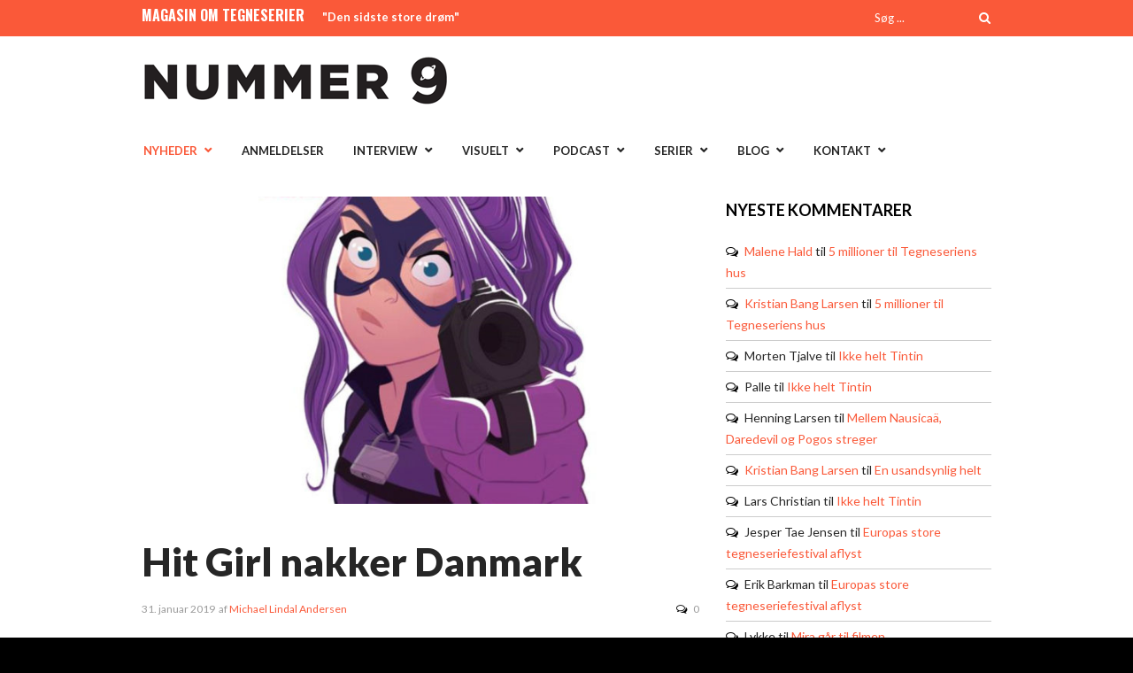

--- FILE ---
content_type: text/html; charset=UTF-8
request_url: https://nummer9.dk/nyheder/hit-girl-nakker-danmark/
body_size: 16013
content:
<!DOCTYPE html>
<html lang="da-DK">
<head>
<meta charset="UTF-8" />
<meta name="viewport" content="width=device-width, initial-scale=1, maximum-scale=1" />

<title>Hit Girl nakker Danmark - Nummer 9</title>
<link rel="profile" href="http://gmpg.org/xfn/11" />
<link rel="pingback" href="https://nummer9.dk/xmlrpc.php" />


	<meta property="og:type" content="article" />
	<meta property="og:image" content="https://nummer9.dk/wp-content/uploads/2019/01/hitgirl04-300x300.jpg"/>
	<meta property="og:title" content="Hit Girl nakker Danmark"/>
	<meta property="og:url" content="https://nummer9.dk/nyheder/hit-girl-nakker-danmark/"/>
	<meta property="og:description" content="Danske Pernille Ørums store amerikanske gennembrud "Hit Girl i Hollywood" udkommer også på dansk og endda simultant med USA."/>
	<meta http-equiv="X-UA-Compatible" content="IE=edge" />

<link rel="preconnect" href="https://fonts.googleapis.com">
<link rel="preconnect" href="https://fonts.gstatic.com" crossorigin>
<link href="https://fonts.googleapis.com/css2?family=Lato:ital,wght@0,100;0,300;0,400;0,700;0,900;1,100;1,300;1,400;1,700;1,900&display=swap" rel="stylesheet">
<meta name='robots' content='index, follow, max-image-preview:large, max-snippet:-1, max-video-preview:-1' />

	<!-- This site is optimized with the Yoast SEO plugin v26.6 - https://yoast.com/wordpress/plugins/seo/ -->
	<link rel="canonical" href="https://nummer9.dk/nyheder/hit-girl-nakker-danmark/" />
	<meta property="og:locale" content="da_DK" />
	<meta property="og:type" content="article" />
	<meta property="og:title" content="Hit Girl nakker Danmark - Nummer 9" />
	<meta property="og:description" content="Danske Pernille Ørums store amerikanske gennembrud &quot;Hit Girl i Hollywood&quot; udkommer også på dansk og endda simultant med USA." />
	<meta property="og:url" content="https://nummer9.dk/nyheder/hit-girl-nakker-danmark/" />
	<meta property="og:site_name" content="Nummer 9" />
	<meta property="article:publisher" content="https://www.facebook.com/nummer9/" />
	<meta property="article:published_time" content="2019-01-31T08:29:56+00:00" />
	<meta property="article:modified_time" content="2019-02-04T14:18:41+00:00" />
	<meta property="og:image" content="https://nummer9.dk/wp-content/uploads/2019/01/hitgirl04.jpg" />
	<meta property="og:image:width" content="1200" />
	<meta property="og:image:height" content="660" />
	<meta property="og:image:type" content="image/jpeg" />
	<meta name="author" content="Michael Lindal Andersen" />
	<meta name="twitter:card" content="summary_large_image" />
	<meta name="twitter:label1" content="Skrevet af" />
	<meta name="twitter:data1" content="Michael Lindal Andersen" />
	<meta name="twitter:label2" content="Estimeret læsetid" />
	<meta name="twitter:data2" content="1 minut" />
	<script type="application/ld+json" class="yoast-schema-graph">{"@context":"https://schema.org","@graph":[{"@type":"WebPage","@id":"https://nummer9.dk/nyheder/hit-girl-nakker-danmark/","url":"https://nummer9.dk/nyheder/hit-girl-nakker-danmark/","name":"Hit Girl nakker Danmark - Nummer 9","isPartOf":{"@id":"https://nummer9.dk/#website"},"primaryImageOfPage":{"@id":"https://nummer9.dk/nyheder/hit-girl-nakker-danmark/#primaryimage"},"image":{"@id":"https://nummer9.dk/nyheder/hit-girl-nakker-danmark/#primaryimage"},"thumbnailUrl":"https://nummer9.dk/wp-content/uploads/2019/01/hitgirl04.jpg","datePublished":"2019-01-31T08:29:56+00:00","dateModified":"2019-02-04T14:18:41+00:00","author":{"@id":"https://nummer9.dk/#/schema/person/6c7887ba21fe1f15d67d6d5d1404df46"},"breadcrumb":{"@id":"https://nummer9.dk/nyheder/hit-girl-nakker-danmark/#breadcrumb"},"inLanguage":"da-DK","potentialAction":[{"@type":"ReadAction","target":["https://nummer9.dk/nyheder/hit-girl-nakker-danmark/"]}]},{"@type":"ImageObject","inLanguage":"da-DK","@id":"https://nummer9.dk/nyheder/hit-girl-nakker-danmark/#primaryimage","url":"https://nummer9.dk/wp-content/uploads/2019/01/hitgirl04.jpg","contentUrl":"https://nummer9.dk/wp-content/uploads/2019/01/hitgirl04.jpg","width":1200,"height":660},{"@type":"BreadcrumbList","@id":"https://nummer9.dk/nyheder/hit-girl-nakker-danmark/#breadcrumb","itemListElement":[{"@type":"ListItem","position":1,"name":"Hjem","item":"https://nummer9.dk/"},{"@type":"ListItem","position":2,"name":"Hit Girl nakker Danmark"}]},{"@type":"WebSite","@id":"https://nummer9.dk/#website","url":"https://nummer9.dk/","name":"Nummer 9","description":"Magasin for tegneserier","potentialAction":[{"@type":"SearchAction","target":{"@type":"EntryPoint","urlTemplate":"https://nummer9.dk/?s={search_term_string}"},"query-input":{"@type":"PropertyValueSpecification","valueRequired":true,"valueName":"search_term_string"}}],"inLanguage":"da-DK"},{"@type":"Person","@id":"https://nummer9.dk/#/schema/person/6c7887ba21fe1f15d67d6d5d1404df46","name":"Michael Lindal Andersen","image":{"@type":"ImageObject","inLanguage":"da-DK","@id":"https://nummer9.dk/#/schema/person/image/","url":"https://secure.gravatar.com/avatar/4215b6635762fb53a663c4e7b457f0b11558896933ef2517c4ee94e3787a887e?s=96&d=mm&r=g","contentUrl":"https://secure.gravatar.com/avatar/4215b6635762fb53a663c4e7b457f0b11558896933ef2517c4ee94e3787a887e?s=96&d=mm&r=g","caption":"Michael Lindal Andersen"},"url":"https://nummer9.dk/author/michael-lindal-andersen/"}]}</script>
	<!-- / Yoast SEO plugin. -->


<link rel='dns-prefetch' href='//secure.gravatar.com' />
<link rel='dns-prefetch' href='//stats.wp.com' />
<link rel='dns-prefetch' href='//fonts.googleapis.com' />
<link rel="alternate" type="application/rss+xml" title="Nummer 9 &raquo; Feed" href="https://nummer9.dk/feed/" />
<link rel="alternate" type="application/rss+xml" title="Nummer 9 &raquo;-kommentar-feed" href="https://nummer9.dk/comments/feed/" />
<link rel="alternate" type="application/rss+xml" title="Nummer 9 &raquo; Hit Girl nakker Danmark-kommentar-feed" href="https://nummer9.dk/nyheder/hit-girl-nakker-danmark/feed/" />
<link rel="alternate" title="oEmbed (JSON)" type="application/json+oembed" href="https://nummer9.dk/wp-json/oembed/1.0/embed?url=https%3A%2F%2Fnummer9.dk%2Fnyheder%2Fhit-girl-nakker-danmark%2F" />
<link rel="alternate" title="oEmbed (XML)" type="text/xml+oembed" href="https://nummer9.dk/wp-json/oembed/1.0/embed?url=https%3A%2F%2Fnummer9.dk%2Fnyheder%2Fhit-girl-nakker-danmark%2F&#038;format=xml" />
<style id='wp-img-auto-sizes-contain-inline-css' type='text/css'>
img:is([sizes=auto i],[sizes^="auto," i]){contain-intrinsic-size:3000px 1500px}
/*# sourceURL=wp-img-auto-sizes-contain-inline-css */
</style>
<style id='wp-emoji-styles-inline-css' type='text/css'>

	img.wp-smiley, img.emoji {
		display: inline !important;
		border: none !important;
		box-shadow: none !important;
		height: 1em !important;
		width: 1em !important;
		margin: 0 0.07em !important;
		vertical-align: -0.1em !important;
		background: none !important;
		padding: 0 !important;
	}
/*# sourceURL=wp-emoji-styles-inline-css */
</style>
<link rel='stylesheet' id='wp-block-library-css' href='https://nummer9.dk/wp-includes/css/dist/block-library/style.min.css?ver=6.9' type='text/css' media='all' />
<style id='classic-theme-styles-inline-css' type='text/css'>
/*! This file is auto-generated */
.wp-block-button__link{color:#fff;background-color:#32373c;border-radius:9999px;box-shadow:none;text-decoration:none;padding:calc(.667em + 2px) calc(1.333em + 2px);font-size:1.125em}.wp-block-file__button{background:#32373c;color:#fff;text-decoration:none}
/*# sourceURL=/wp-includes/css/classic-themes.min.css */
</style>
<link rel='stylesheet' id='mediaelement-css' href='https://nummer9.dk/wp-includes/js/mediaelement/mediaelementplayer-legacy.min.css?ver=4.2.17' type='text/css' media='all' />
<link rel='stylesheet' id='wp-mediaelement-css' href='https://nummer9.dk/wp-includes/js/mediaelement/wp-mediaelement.min.css?ver=6.9' type='text/css' media='all' />
<style id='jetpack-sharing-buttons-style-inline-css' type='text/css'>
.jetpack-sharing-buttons__services-list{display:flex;flex-direction:row;flex-wrap:wrap;gap:0;list-style-type:none;margin:5px;padding:0}.jetpack-sharing-buttons__services-list.has-small-icon-size{font-size:12px}.jetpack-sharing-buttons__services-list.has-normal-icon-size{font-size:16px}.jetpack-sharing-buttons__services-list.has-large-icon-size{font-size:24px}.jetpack-sharing-buttons__services-list.has-huge-icon-size{font-size:36px}@media print{.jetpack-sharing-buttons__services-list{display:none!important}}.editor-styles-wrapper .wp-block-jetpack-sharing-buttons{gap:0;padding-inline-start:0}ul.jetpack-sharing-buttons__services-list.has-background{padding:1.25em 2.375em}
/*# sourceURL=https://nummer9.dk/wp-content/plugins/jetpack/_inc/blocks/sharing-buttons/view.css */
</style>
<style id='global-styles-inline-css' type='text/css'>
:root{--wp--preset--aspect-ratio--square: 1;--wp--preset--aspect-ratio--4-3: 4/3;--wp--preset--aspect-ratio--3-4: 3/4;--wp--preset--aspect-ratio--3-2: 3/2;--wp--preset--aspect-ratio--2-3: 2/3;--wp--preset--aspect-ratio--16-9: 16/9;--wp--preset--aspect-ratio--9-16: 9/16;--wp--preset--color--black: #000000;--wp--preset--color--cyan-bluish-gray: #abb8c3;--wp--preset--color--white: #ffffff;--wp--preset--color--pale-pink: #f78da7;--wp--preset--color--vivid-red: #cf2e2e;--wp--preset--color--luminous-vivid-orange: #ff6900;--wp--preset--color--luminous-vivid-amber: #fcb900;--wp--preset--color--light-green-cyan: #7bdcb5;--wp--preset--color--vivid-green-cyan: #00d084;--wp--preset--color--pale-cyan-blue: #8ed1fc;--wp--preset--color--vivid-cyan-blue: #0693e3;--wp--preset--color--vivid-purple: #9b51e0;--wp--preset--gradient--vivid-cyan-blue-to-vivid-purple: linear-gradient(135deg,rgb(6,147,227) 0%,rgb(155,81,224) 100%);--wp--preset--gradient--light-green-cyan-to-vivid-green-cyan: linear-gradient(135deg,rgb(122,220,180) 0%,rgb(0,208,130) 100%);--wp--preset--gradient--luminous-vivid-amber-to-luminous-vivid-orange: linear-gradient(135deg,rgb(252,185,0) 0%,rgb(255,105,0) 100%);--wp--preset--gradient--luminous-vivid-orange-to-vivid-red: linear-gradient(135deg,rgb(255,105,0) 0%,rgb(207,46,46) 100%);--wp--preset--gradient--very-light-gray-to-cyan-bluish-gray: linear-gradient(135deg,rgb(238,238,238) 0%,rgb(169,184,195) 100%);--wp--preset--gradient--cool-to-warm-spectrum: linear-gradient(135deg,rgb(74,234,220) 0%,rgb(151,120,209) 20%,rgb(207,42,186) 40%,rgb(238,44,130) 60%,rgb(251,105,98) 80%,rgb(254,248,76) 100%);--wp--preset--gradient--blush-light-purple: linear-gradient(135deg,rgb(255,206,236) 0%,rgb(152,150,240) 100%);--wp--preset--gradient--blush-bordeaux: linear-gradient(135deg,rgb(254,205,165) 0%,rgb(254,45,45) 50%,rgb(107,0,62) 100%);--wp--preset--gradient--luminous-dusk: linear-gradient(135deg,rgb(255,203,112) 0%,rgb(199,81,192) 50%,rgb(65,88,208) 100%);--wp--preset--gradient--pale-ocean: linear-gradient(135deg,rgb(255,245,203) 0%,rgb(182,227,212) 50%,rgb(51,167,181) 100%);--wp--preset--gradient--electric-grass: linear-gradient(135deg,rgb(202,248,128) 0%,rgb(113,206,126) 100%);--wp--preset--gradient--midnight: linear-gradient(135deg,rgb(2,3,129) 0%,rgb(40,116,252) 100%);--wp--preset--font-size--small: 13px;--wp--preset--font-size--medium: 20px;--wp--preset--font-size--large: 36px;--wp--preset--font-size--x-large: 42px;--wp--preset--spacing--20: 0.44rem;--wp--preset--spacing--30: 0.67rem;--wp--preset--spacing--40: 1rem;--wp--preset--spacing--50: 1.5rem;--wp--preset--spacing--60: 2.25rem;--wp--preset--spacing--70: 3.38rem;--wp--preset--spacing--80: 5.06rem;--wp--preset--shadow--natural: 6px 6px 9px rgba(0, 0, 0, 0.2);--wp--preset--shadow--deep: 12px 12px 50px rgba(0, 0, 0, 0.4);--wp--preset--shadow--sharp: 6px 6px 0px rgba(0, 0, 0, 0.2);--wp--preset--shadow--outlined: 6px 6px 0px -3px rgb(255, 255, 255), 6px 6px rgb(0, 0, 0);--wp--preset--shadow--crisp: 6px 6px 0px rgb(0, 0, 0);}:where(.is-layout-flex){gap: 0.5em;}:where(.is-layout-grid){gap: 0.5em;}body .is-layout-flex{display: flex;}.is-layout-flex{flex-wrap: wrap;align-items: center;}.is-layout-flex > :is(*, div){margin: 0;}body .is-layout-grid{display: grid;}.is-layout-grid > :is(*, div){margin: 0;}:where(.wp-block-columns.is-layout-flex){gap: 2em;}:where(.wp-block-columns.is-layout-grid){gap: 2em;}:where(.wp-block-post-template.is-layout-flex){gap: 1.25em;}:where(.wp-block-post-template.is-layout-grid){gap: 1.25em;}.has-black-color{color: var(--wp--preset--color--black) !important;}.has-cyan-bluish-gray-color{color: var(--wp--preset--color--cyan-bluish-gray) !important;}.has-white-color{color: var(--wp--preset--color--white) !important;}.has-pale-pink-color{color: var(--wp--preset--color--pale-pink) !important;}.has-vivid-red-color{color: var(--wp--preset--color--vivid-red) !important;}.has-luminous-vivid-orange-color{color: var(--wp--preset--color--luminous-vivid-orange) !important;}.has-luminous-vivid-amber-color{color: var(--wp--preset--color--luminous-vivid-amber) !important;}.has-light-green-cyan-color{color: var(--wp--preset--color--light-green-cyan) !important;}.has-vivid-green-cyan-color{color: var(--wp--preset--color--vivid-green-cyan) !important;}.has-pale-cyan-blue-color{color: var(--wp--preset--color--pale-cyan-blue) !important;}.has-vivid-cyan-blue-color{color: var(--wp--preset--color--vivid-cyan-blue) !important;}.has-vivid-purple-color{color: var(--wp--preset--color--vivid-purple) !important;}.has-black-background-color{background-color: var(--wp--preset--color--black) !important;}.has-cyan-bluish-gray-background-color{background-color: var(--wp--preset--color--cyan-bluish-gray) !important;}.has-white-background-color{background-color: var(--wp--preset--color--white) !important;}.has-pale-pink-background-color{background-color: var(--wp--preset--color--pale-pink) !important;}.has-vivid-red-background-color{background-color: var(--wp--preset--color--vivid-red) !important;}.has-luminous-vivid-orange-background-color{background-color: var(--wp--preset--color--luminous-vivid-orange) !important;}.has-luminous-vivid-amber-background-color{background-color: var(--wp--preset--color--luminous-vivid-amber) !important;}.has-light-green-cyan-background-color{background-color: var(--wp--preset--color--light-green-cyan) !important;}.has-vivid-green-cyan-background-color{background-color: var(--wp--preset--color--vivid-green-cyan) !important;}.has-pale-cyan-blue-background-color{background-color: var(--wp--preset--color--pale-cyan-blue) !important;}.has-vivid-cyan-blue-background-color{background-color: var(--wp--preset--color--vivid-cyan-blue) !important;}.has-vivid-purple-background-color{background-color: var(--wp--preset--color--vivid-purple) !important;}.has-black-border-color{border-color: var(--wp--preset--color--black) !important;}.has-cyan-bluish-gray-border-color{border-color: var(--wp--preset--color--cyan-bluish-gray) !important;}.has-white-border-color{border-color: var(--wp--preset--color--white) !important;}.has-pale-pink-border-color{border-color: var(--wp--preset--color--pale-pink) !important;}.has-vivid-red-border-color{border-color: var(--wp--preset--color--vivid-red) !important;}.has-luminous-vivid-orange-border-color{border-color: var(--wp--preset--color--luminous-vivid-orange) !important;}.has-luminous-vivid-amber-border-color{border-color: var(--wp--preset--color--luminous-vivid-amber) !important;}.has-light-green-cyan-border-color{border-color: var(--wp--preset--color--light-green-cyan) !important;}.has-vivid-green-cyan-border-color{border-color: var(--wp--preset--color--vivid-green-cyan) !important;}.has-pale-cyan-blue-border-color{border-color: var(--wp--preset--color--pale-cyan-blue) !important;}.has-vivid-cyan-blue-border-color{border-color: var(--wp--preset--color--vivid-cyan-blue) !important;}.has-vivid-purple-border-color{border-color: var(--wp--preset--color--vivid-purple) !important;}.has-vivid-cyan-blue-to-vivid-purple-gradient-background{background: var(--wp--preset--gradient--vivid-cyan-blue-to-vivid-purple) !important;}.has-light-green-cyan-to-vivid-green-cyan-gradient-background{background: var(--wp--preset--gradient--light-green-cyan-to-vivid-green-cyan) !important;}.has-luminous-vivid-amber-to-luminous-vivid-orange-gradient-background{background: var(--wp--preset--gradient--luminous-vivid-amber-to-luminous-vivid-orange) !important;}.has-luminous-vivid-orange-to-vivid-red-gradient-background{background: var(--wp--preset--gradient--luminous-vivid-orange-to-vivid-red) !important;}.has-very-light-gray-to-cyan-bluish-gray-gradient-background{background: var(--wp--preset--gradient--very-light-gray-to-cyan-bluish-gray) !important;}.has-cool-to-warm-spectrum-gradient-background{background: var(--wp--preset--gradient--cool-to-warm-spectrum) !important;}.has-blush-light-purple-gradient-background{background: var(--wp--preset--gradient--blush-light-purple) !important;}.has-blush-bordeaux-gradient-background{background: var(--wp--preset--gradient--blush-bordeaux) !important;}.has-luminous-dusk-gradient-background{background: var(--wp--preset--gradient--luminous-dusk) !important;}.has-pale-ocean-gradient-background{background: var(--wp--preset--gradient--pale-ocean) !important;}.has-electric-grass-gradient-background{background: var(--wp--preset--gradient--electric-grass) !important;}.has-midnight-gradient-background{background: var(--wp--preset--gradient--midnight) !important;}.has-small-font-size{font-size: var(--wp--preset--font-size--small) !important;}.has-medium-font-size{font-size: var(--wp--preset--font-size--medium) !important;}.has-large-font-size{font-size: var(--wp--preset--font-size--large) !important;}.has-x-large-font-size{font-size: var(--wp--preset--font-size--x-large) !important;}
:where(.wp-block-post-template.is-layout-flex){gap: 1.25em;}:where(.wp-block-post-template.is-layout-grid){gap: 1.25em;}
:where(.wp-block-term-template.is-layout-flex){gap: 1.25em;}:where(.wp-block-term-template.is-layout-grid){gap: 1.25em;}
:where(.wp-block-columns.is-layout-flex){gap: 2em;}:where(.wp-block-columns.is-layout-grid){gap: 2em;}
:root :where(.wp-block-pullquote){font-size: 1.5em;line-height: 1.6;}
/*# sourceURL=global-styles-inline-css */
</style>
<link rel='stylesheet' id='animate-css' href='https://nummer9.dk/wp-content/plugins/wp-quiz/assets/frontend/css/animate.css?ver=3.6.0' type='text/css' media='all' />
<link rel='stylesheet' id='wp-quiz-css' href='https://nummer9.dk/wp-content/plugins/wp-quiz/assets/frontend/css/wp-quiz.css?ver=2.0.10' type='text/css' media='all' />
<link rel='stylesheet' id='orgseries-default-css-css' href='https://nummer9.dk/wp-content/plugins/organize-series/orgSeries.css?ver=6.9' type='text/css' media='all' />
<link rel='stylesheet' id='pps-post-list-box-frontend-css' href='https://nummer9.dk/wp-content/plugins/organize-series/addons/post-list-box/classes/../assets/css/post-list-box-frontend.css?ver=2.17.0' type='text/css' media='all' />
<link rel='stylesheet' id='jqueryui-css' href='https://nummer9.dk/wp-content/themes/rigel/css/jqueryui/custom.css?ver=1.4.1' type='text/css' media='all' />
<link rel='stylesheet' id='tipsy-css' href='https://nummer9.dk/wp-content/themes/rigel/css/tipsy.css?ver=1.4.1' type='text/css' media='all' />
<link rel='stylesheet' id='flexslider-css' href='https://nummer9.dk/wp-content/themes/rigel/js/flexslider/flexslider.css?ver=1.4.1' type='text/css' media='all' />
<link rel='stylesheet' id='animation-css' href='https://nummer9.dk/wp-content/themes/rigel/css/animation.css?ver=1.4.1' type='text/css' media='all' />
<link rel='stylesheet' id='swipebox-css' href='https://nummer9.dk/wp-content/themes/rigel/js/swipebox.css?ver=1.4.1' type='text/css' media='all' />
<link rel='stylesheet' id='circliful-css' href='https://nummer9.dk/wp-content/themes/rigel/css/jquery.circliful.css?ver=1.4.1' type='text/css' media='all' />
<link rel='stylesheet' id='screen-css' href='https://nummer9.dk/wp-content/themes/rigel/css/screen.css?ver=1.4.1' type='text/css' media='all' />
<link rel='stylesheet' id='responsive-css' href='https://nummer9.dk/wp-content/themes/rigel/css/grid.css?ver=6.9' type='text/css' media='all' />
<link rel='stylesheet' id='chld_thm_cfg_child-css' href='https://nummer9.dk/wp-content/themes/rigel-child/style.css?ver=201702171555' type='text/css' media='all' />
<link rel='stylesheet' id='custom_css-css' href='https://nummer9.dk/wp-content/themes/rigel/templates/custom-css.php?ver=1.4.1' type='text/css' media='all' />
<link rel='stylesheet' id='google_font_default_1-css' href='https://fonts.googleapis.com/css?family=Roboto+Condensed%3A400italic%2C700italic%2C400%2C700&#038;subset=latin%2Ccyrillic-ext%2Cgreek-ext%2Cgreek%2Ccyrillic%2Clatin-ext%2Cvietnamese&#038;ver=6.9' type='text/css' media='all' />
<link rel='stylesheet' id='google_font_default_2-css' href='https://fonts.googleapis.com/css?family=Lato%3A400%2C700%2C400italic%2C700italic&#038;ver=6.9' type='text/css' media='all' />
<link rel='stylesheet' id='google_font0-css' href='https://fonts.googleapis.com/css?family=Lato%3A400%2C700%2C400italic&#038;subset=latin%2Ccyrillic-ext%2Cgreek-ext%2Ccyrillic&#038;ver=6.9' type='text/css' media='all' />
<link rel='stylesheet' id='google_font2-css' href='https://fonts.googleapis.com/css?family=Oswald%3A400%2C700%2C400italic&#038;subset=latin%2Ccyrillic-ext%2Cgreek-ext%2Ccyrillic&#038;ver=6.9' type='text/css' media='all' />
<link rel='stylesheet' id='fancybox-css' href='https://nummer9.dk/wp-content/plugins/easy-fancybox/fancybox/1.5.4/jquery.fancybox.min.css?ver=6.9' type='text/css' media='screen' />
<style id='fancybox-inline-css' type='text/css'>
#fancybox-outer{background:#ffffff}#fancybox-content{background:#ffffff;border-color:#ffffff;color:#000000;}#fancybox-title,#fancybox-title-float-main{color:#fff}
/*# sourceURL=fancybox-inline-css */
</style>
<link rel='stylesheet' id='pps-series-post-details-frontend-css' href='https://nummer9.dk/wp-content/plugins/organize-series/addons/post-details/assets/css/series-post-details-frontend.css?ver=2.17.0' type='text/css' media='all' />
<link rel='stylesheet' id='pps-series-post-navigation-frontend-css' href='https://nummer9.dk/wp-content/plugins/organize-series/addons/post-navigation/includes/../assets/css/post-navigation-frontend.css?ver=2.17.0' type='text/css' media='all' />
<link rel='stylesheet' id='dashicons-css' href='https://nummer9.dk/wp-includes/css/dashicons.min.css?ver=6.9' type='text/css' media='all' />
<link rel='stylesheet' id='font-awesome-css' href='https://nummer9.dk/wp-content/plugins/elementor/assets/lib/font-awesome/css/font-awesome.min.css?ver=4.7.0' type='text/css' media='all' />
<script type="text/javascript" src="https://nummer9.dk/wp-includes/js/jquery/jquery.min.js?ver=3.7.1" id="jquery-core-js"></script>
<script type="text/javascript" src="https://nummer9.dk/wp-includes/js/jquery/jquery-migrate.min.js?ver=3.4.1" id="jquery-migrate-js"></script>
<link rel="https://api.w.org/" href="https://nummer9.dk/wp-json/" /><link rel="alternate" title="JSON" type="application/json" href="https://nummer9.dk/wp-json/wp/v2/posts/22977" /><link rel="EditURI" type="application/rsd+xml" title="RSD" href="https://nummer9.dk/xmlrpc.php?rsd" />
<meta name="generator" content="WordPress 6.9" />
<link rel='shortlink' href='https://nummer9.dk/?p=22977' />
	<style>img#wpstats{display:none}</style>
		<meta name="generator" content="Elementor 3.34.0; features: additional_custom_breakpoints; settings: css_print_method-external, google_font-enabled, font_display-auto">
<style type="text/css">.recentcomments a{display:inline !important;padding:0 !important;margin:0 !important;}</style>			<style>
				.e-con.e-parent:nth-of-type(n+4):not(.e-lazyloaded):not(.e-no-lazyload),
				.e-con.e-parent:nth-of-type(n+4):not(.e-lazyloaded):not(.e-no-lazyload) * {
					background-image: none !important;
				}
				@media screen and (max-height: 1024px) {
					.e-con.e-parent:nth-of-type(n+3):not(.e-lazyloaded):not(.e-no-lazyload),
					.e-con.e-parent:nth-of-type(n+3):not(.e-lazyloaded):not(.e-no-lazyload) * {
						background-image: none !important;
					}
				}
				@media screen and (max-height: 640px) {
					.e-con.e-parent:nth-of-type(n+2):not(.e-lazyloaded):not(.e-no-lazyload),
					.e-con.e-parent:nth-of-type(n+2):not(.e-lazyloaded):not(.e-no-lazyload) * {
						background-image: none !important;
					}
				}
			</style>
			 
</head>

<body class="wp-singular post-template-default single single-post postid-22977 single-format-standard wp-theme-rigel wp-child-theme-rigel-child elementor-default elementor-kit-25265">
		<input type="hidden" id="pp_ajax_search" name="pp_ajax_search" value=""/>
	<input type="hidden" id="pp_homepage_url" name="pp_homepage_url" value="https://nummer9.dk"/>
		<input type="hidden" id="pp_slider_auto" name="pp_slider_auto" value="true"/>
		<input type="hidden" id="pp_slider_timer" name="pp_slider_timer" value="7"/>
		<input type="hidden" id="pp_animation_type" name="pp_animation_type" value="slideUp"/>
		<input type="hidden" id="pp_animation_fade" name="pp_animation_fade" value="true"/>
	
	<!-- Begin mobile menu -->
	<div class="mobile_menu_wrapper">
		<a id="close_mobile_menu" href="#top"><i class="fa fa-times-circle"></i></a>
	    <div class="menu-main-container"><ul id="mobile_second_menu" class="mobile_main_nav"><li id="menu-item-14499" class="menu-item menu-item-type-taxonomy menu-item-object-category current-post-ancestor current-menu-parent current-post-parent menu-item-has-children menu-item-14499"><a href="https://nummer9.dk/category/nyheder/">Nyheder</a>
<ul class="sub-menu">
	<li id="menu-item-23977" class="menu-item menu-item-type-taxonomy menu-item-object-category menu-item-23977"><a href="https://nummer9.dk/category/nyheder/kommende-udgivelser/">Kommende udgivelser</a></li>
</ul>
</li>
<li id="menu-item-14501" class="menu-item menu-item-type-taxonomy menu-item-object-category menu-item-14501"><a href="https://nummer9.dk/category/anmeldelser/">Anmeldelser</a></li>
<li id="menu-item-14704" class="menu-item menu-item-type-taxonomy menu-item-object-category menu-item-has-children menu-item-14704"><a href="https://nummer9.dk/category/artikler/interview/">Interview</a>
<ul class="sub-menu">
	<li id="menu-item-21258" class="menu-item menu-item-type-taxonomy menu-item-object-category menu-item-21258"><a href="https://nummer9.dk/category/artikler/interview/">Interview</a></li>
	<li id="menu-item-21254" class="menu-item menu-item-type-taxonomy menu-item-object-category menu-item-21254"><a href="https://nummer9.dk/category/artikler/9-skarpe/">9 skarpe</a></li>
	<li id="menu-item-21253" class="menu-item menu-item-type-taxonomy menu-item-object-category menu-item-21253"><a href="https://nummer9.dk/category/artikler/%e2%99%a5-tegneserier/">♥ tegneserier</a></li>
	<li id="menu-item-31349" class="menu-item menu-item-type-taxonomy menu-item-object-series menu-item-31349"><a href="https://nummer9.dk/tema/internationale-interview/">Internationale interview</a></li>
	<li id="menu-item-21252" class="menu-item menu-item-type-taxonomy menu-item-object-category menu-item-21252"><a href="https://nummer9.dk/category/artikler/tegnebordet/">På tegnebordet</a></li>
</ul>
</li>
<li id="menu-item-14500" class="menu-item menu-item-type-taxonomy menu-item-object-category menu-item-has-children menu-item-14500"><a href="https://nummer9.dk/category/artikler/">Visuelt</a>
<ul class="sub-menu">
	<li id="menu-item-31344" class="menu-item menu-item-type-taxonomy menu-item-object-series menu-item-31344"><a href="https://nummer9.dk/tema/tegneserieessay/">Tegneserien der ændrede mit liv</a></li>
	<li id="menu-item-22708" class="menu-item menu-item-type-taxonomy menu-item-object-series menu-item-22708"><a href="https://nummer9.dk/tema/charlie-hebdo/">Charlie Hebdo</a></li>
	<li id="menu-item-22714" class="menu-item menu-item-type-taxonomy menu-item-object-series menu-item-22714"><a href="https://nummer9.dk/tema/kirby-100/">KIRBY 100</a></li>
	<li id="menu-item-22718" class="menu-item menu-item-type-taxonomy menu-item-object-series menu-item-22718"><a href="https://nummer9.dk/tema/moebius-rip/">Moebius RIP</a></li>
	<li id="menu-item-22720" class="menu-item menu-item-type-taxonomy menu-item-object-series menu-item-22720"><a href="https://nummer9.dk/tema/vakse-viggo-60-aar/">Vakse Viggo 60 år</a></li>
	<li id="menu-item-31499" class="menu-item menu-item-type-taxonomy menu-item-object-category menu-item-31499"><a href="https://nummer9.dk/category/video/">Video</a></li>
</ul>
</li>
<li id="menu-item-14699" class="menu-item menu-item-type-taxonomy menu-item-object-category menu-item-has-children menu-item-14699"><a href="https://nummer9.dk/category/podcast/">Podcast</a>
<ul class="sub-menu">
	<li id="menu-item-14701" class="menu-item menu-item-type-taxonomy menu-item-object-category menu-item-14701"><a href="https://nummer9.dk/category/podcast/supersnak/">Supersnak</a></li>
	<li id="menu-item-26462" class="menu-item menu-item-type-taxonomy menu-item-object-category menu-item-26462"><a href="https://nummer9.dk/category/podcast/radio-rackham/">Radio Rackham</a></li>
	<li id="menu-item-28106" class="menu-item menu-item-type-taxonomy menu-item-object-category menu-item-28106"><a href="https://nummer9.dk/category/podcast/tosset-med-tegneserier/">Tosset med tegneserier</a></li>
	<li id="menu-item-18595" class="menu-item menu-item-type-taxonomy menu-item-object-category menu-item-18595"><a href="https://nummer9.dk/category/podcast/luchacomico/">Lucha Comico</a></li>
	<li id="menu-item-19745" class="menu-item menu-item-type-taxonomy menu-item-object-category menu-item-19745"><a href="https://nummer9.dk/category/podcast/seriemagasinet/">Verden ifølge Seriemagasinet</a></li>
</ul>
</li>
<li id="menu-item-22704" class="menu-item menu-item-type-custom menu-item-object-custom menu-item-has-children menu-item-22704"><a href="http://www.nummer9.dk">Serier</a>
<ul class="sub-menu">
	<li id="menu-item-25266" class="menu-item menu-item-type-taxonomy menu-item-object-series menu-item-25266"><a href="https://nummer9.dk/tema/10-fra-10erne/">10 fra 10&#8217;erne</a></li>
	<li id="menu-item-28842" class="menu-item menu-item-type-taxonomy menu-item-object-category menu-item-28842"><a href="https://nummer9.dk/category/artikler/comicstudies101/">Comic Studies 101</a></li>
	<li id="menu-item-22709" class="menu-item menu-item-type-taxonomy menu-item-object-series menu-item-22709"><a href="https://nummer9.dk/tema/crowdfunding/">Crowdfunding</a></li>
	<li id="menu-item-21832" class="menu-item menu-item-type-taxonomy menu-item-object-category menu-item-21832"><a href="https://nummer9.dk/category/artikler/defem/">De Fem</a></li>
	<li id="menu-item-23978" class="menu-item menu-item-type-taxonomy menu-item-object-category menu-item-23978"><a href="https://nummer9.dk/category/debat/leder/">Leder</a></li>
	<li id="menu-item-35558" class="menu-item menu-item-type-taxonomy menu-item-object-category menu-item-35558"><a href="https://nummer9.dk/category/opi9on/">Opi9on</a></li>
	<li id="menu-item-22716" class="menu-item menu-item-type-taxonomy menu-item-object-series menu-item-22716"><a href="https://nummer9.dk/tema/manga-2/">Meget mere manga</a></li>
	<li id="menu-item-21833" class="menu-item menu-item-type-taxonomy menu-item-object-category menu-item-21833"><a href="https://nummer9.dk/category/artikler/nr9-spoerger/">Nr. 9 spørger</a></li>
	<li id="menu-item-35740" class="menu-item menu-item-type-taxonomy menu-item-object-category menu-item-35740"><a href="https://nummer9.dk/category/nr9favorit/">Sommerferielæsning</a></li>
	<li id="menu-item-31345" class="menu-item menu-item-type-taxonomy menu-item-object-category menu-item-31345"><a href="https://nummer9.dk/category/artikler/seriesprog/">Seriesprog</a></li>
	<li id="menu-item-31346" class="menu-item menu-item-type-taxonomy menu-item-object-category menu-item-31346"><a href="https://nummer9.dk/category/artikler/tegneseriens-tilstand/">Tegneseriens Tilstand</a></li>
	<li id="menu-item-22719" class="menu-item menu-item-type-taxonomy menu-item-object-series menu-item-22719"><a href="https://nummer9.dk/tema/tyve-danske-tegneseriefavoritter/">Tyve danske tegneseriefavoritter</a></li>
	<li id="menu-item-22721" class="menu-item menu-item-type-taxonomy menu-item-object-series menu-item-22721"><a href="https://nummer9.dk/tema/wonder-woman-75-aar/">Wonder Woman 75 år</a></li>
	<li id="menu-item-31543" class="menu-item menu-item-type-taxonomy menu-item-object-series menu-item-31543"><a href="https://nummer9.dk/tema/aargang-23/">Årgang 23</a></li>
</ul>
</li>
<li id="menu-item-14841" class="menu-item menu-item-type-taxonomy menu-item-object-category menu-item-has-children menu-item-14841"><a href="https://nummer9.dk/category/blog/">Blog</a>
<ul class="sub-menu">
	<li id="menu-item-18999" class="menu-item menu-item-type-taxonomy menu-item-object-category menu-item-18999"><a href="https://nummer9.dk/category/blog/academaniac/">Academaniac</a></li>
	<li id="menu-item-18123" class="menu-item menu-item-type-taxonomy menu-item-object-category menu-item-18123"><a href="https://nummer9.dk/category/blog/bort-med-berger/">Bort med Berger</a></li>
	<li id="menu-item-21047" class="menu-item menu-item-type-taxonomy menu-item-object-category menu-item-21047"><a href="https://nummer9.dk/category/blog/ekspeditionclassico/">Ekspedition Classico</a></li>
	<li id="menu-item-14844" class="menu-item menu-item-type-taxonomy menu-item-object-category menu-item-14844"><a href="https://nummer9.dk/category/blog/feminichen/">Feminichen</a></li>
	<li id="menu-item-22218" class="menu-item menu-item-type-taxonomy menu-item-object-category menu-item-22218"><a href="https://nummer9.dk/category/blog/mangalaksen/">Mangalaksen</a></li>
	<li id="menu-item-14884" class="menu-item menu-item-type-taxonomy menu-item-object-category menu-item-14884"><a href="https://nummer9.dk/category/blog/simonpetersen/">Simon på festival</a></li>
	<li id="menu-item-27826" class="menu-item menu-item-type-taxonomy menu-item-object-category menu-item-27826"><a href="https://nummer9.dk/category/blog/under-danmark/">Under-Danmark</a></li>
	<li id="menu-item-28301" class="menu-item menu-item-type-taxonomy menu-item-object-category menu-item-28301"><a href="https://nummer9.dk/category/blog/vrangsiden/">Vrangsiden</a></li>
	<li id="menu-item-20252" class="menu-item menu-item-type-taxonomy menu-item-object-category menu-item-20252"><a href="https://nummer9.dk/category/blog/wowserier/">Wowserier</a></li>
</ul>
</li>
<li id="menu-item-14503" class="menu-item menu-item-type-post_type menu-item-object-page menu-item-has-children menu-item-14503"><a href="https://nummer9.dk/velkommen-til-nummer9-dk/kontakt/">Kontakt</a>
<ul class="sub-menu">
	<li id="menu-item-18779" class="menu-item menu-item-type-post_type menu-item-object-page menu-item-18779"><a href="https://nummer9.dk/velkommen-til-nummer9-dk/kontakt/">Kontakt Nummer 9</a></li>
	<li id="menu-item-18778" class="menu-item menu-item-type-post_type menu-item-object-page menu-item-18778"><a href="https://nummer9.dk/velkommen-til-nummer9-dk/">Om Nummer 9</a></li>
	<li id="menu-item-18777" class="menu-item menu-item-type-post_type menu-item-object-page menu-item-18777"><a href="https://nummer9.dk/velkommen-til-nummer9-dk/skriv-for-nummer-9/">Skriv for Nummer 9</a></li>
</ul>
</li>
</ul></div>	</div>
	<!-- End mobile menu -->
	
	<!-- Begin template wrapper -->
	<div id="wrapper">
		<div class="mobile_nav_icon_bg">
			<div id="mobile_nav_icon"></div>
		</div>
		
				<div id="top_bar">
			<div id="breaking_wrapper">
							    <h2 class="breaking">Magasin om tegneserier</h2>
			    			    <div id="breaking_new">
			    	<ul>
			    				    		<li><a href="https://nummer9.dk/nyheder/den-sidste-store-droem/">"Den sidste store drøm"</a></li>
			    				    		<li><a href="https://nummer9.dk/nyheder/millioner-til-tegneserieskabere/">Millioner til tegneserieskabere</a></li>
			    				    		<li><a href="https://nummer9.dk/nyheder/5-millioner-til-tegneseriens-hus/">5 millioner til Tegneseriens hus</a></li>
			    				    		<li><a href="https://nummer9.dk/nyheder/se-aarets-vindere-af-claus-deleuran-prisen/">Se årets vindere af Claus Deleuran Prisen</a></li>
			    				    		<li><a href="https://nummer9.dk/nyheder/se-de-nominerede-til-claus-deleuran-prisen-3/">Se de nominerede til Claus Deleuran Prisen</a></li>
			    				    		<li><a href="https://nummer9.dk/nyheder/europas-store-tegneseriefestival-aflyst/">Europas store tegneseriefestival aflyst</a></li>
			    				    		<li><a href="https://nummer9.dk/nyheder/fahrenheit-modtager-sigvaldi-prisen/">Fahrenheit modtager Sigvaldi-prisen</a></li>
			    				    		<li><a href="https://nummer9.dk/nyheder/hanne-hansen-prisen-nedlaegges-maaske/">Hanne Hansen-prisen nedlægges (måske)</a></li>
			    				    		<li><a href="https://nummer9.dk/nyheder/det-udkommer-i-december-7/">Det udkommer i december</a></li>
			    				    		<li><a href="https://nummer9.dk/anmeldelser/hvordan-ved-man-om-noget-er-for-sjov/">Hvordan ved man, om noget er for sjov?</a></li>
			    				    		<li><a href="https://nummer9.dk/nyheder/julebimlende-noerrebronx-pop-up/">Julebimlende Nørrebronx Pop-Up</a></li>
			    				    		<li><a href="https://nummer9.dk/nyheder/loftfund-er-nu-verdenshistoriens-dyreste-tegneserie/">Loftfund er nu verdenshistoriens dyreste tegneserie</a></li>
			    				    		<li><a href="https://nummer9.dk/nyheder/tegneseriekat-vinder-boernevalg/">Tegneseriekat vinder børnevalg</a></li>
			    				    		<li><a href="https://nummer9.dk/nyheder/det-udkommer-i-november-7/">Det udkommer i november</a></li>
			    				    		<li><a href="https://nummer9.dk/nyheder/superhelte-bonanza-i-bella-center/">Superhelte-bonanza i Bella Center</a></li>
			    				    		<li><a href="https://nummer9.dk/nyheder/feminichst-faar-tegneserieforskningspris/">Feminichst får tegneserieforskningspris</a></li>
			    				    		<li><a href="https://nummer9.dk/nyheder/forlaget-umpff-lukker/">Forlaget Umpff lukker</a></li>
			    				    		<li><a href="https://nummer9.dk/nyheder/satire-superhelte-og-japansk-horror-paa-bogforum-comics/">Satire, superhelte og japansk horror på Bogforum Comics</a></li>
			    				    		<li><a href="https://nummer9.dk/nyheder/det-udkommer-i-oktober-6/">Det udkommer i oktober</a></li>
			    				    		<li><a href="https://nummer9.dk/nyheder/zombier-rockstjerner-og-censurerede-streger-til-art-bubble/">Zombier, rockstjerner og censurerede streger til Art-Bubble</a></li>
			    				    	</ul>
			    </div>
			    				
								<form role="search" method="get" name="searchform" id="searchform" action="https://nummer9.dk/">
				    <div>
				    	<input type="text" value="" name="s" id="s" autocomplete="off" title="Søg ..."/>
				    	<button type="submit">
				        	<i class="fa fa-search"></i>
				        </button>
				    </div>
				    <div id="autocomplete"></div>
				</form>
								
							</div>
		</div>
				
		<div id="header_bg">
			
			<div id="boxed_wrapper">
								<div class="logo">
					<!-- Begin logo -->	
											<a id="custom_logo" class="logo_wrapper" href="https://nummer9.dk">
							<img src="https://nummer9.dk/wp-content/uploads/2016/12/logo_12.png" alt=""/>
						</a>
										<!-- End logo -->
				</div>
				
			</div>
		
		</div>
		
		<div class="menu-secondary-menu-container"><ul id="second_menu" class="second_nav"><li id="menu-item-14499" class="menu-item menu-item-type-taxonomy menu-item-object-category current-post-ancestor current-menu-parent current-post-parent menu-item-has-children arrow"><a href="https://nummer9.dk/category/nyheder/">Nyheder</a><ul class="sub-menu">	<li id="menu-item-23977" class="menu-item menu-item-type-taxonomy menu-item-object-category"><a href="https://nummer9.dk/category/nyheder/kommende-udgivelser/">Kommende udgivelser</a></li>

					</ul></li>
<li id="menu-item-14501" class="menu-item menu-item-type-taxonomy menu-item-object-category"><a href="https://nummer9.dk/category/anmeldelser/">Anmeldelser</a></li>
<li id="menu-item-14704" class="menu-item menu-item-type-taxonomy menu-item-object-category menu-item-has-children arrow"><a href="https://nummer9.dk/category/artikler/interview/">Interview</a><ul class="sub-menu">	<li id="menu-item-21258" class="menu-item menu-item-type-taxonomy menu-item-object-category"><a href="https://nummer9.dk/category/artikler/interview/">Interview</a></li>
	<li id="menu-item-21254" class="menu-item menu-item-type-taxonomy menu-item-object-category"><a href="https://nummer9.dk/category/artikler/9-skarpe/">9 skarpe</a></li>
	<li id="menu-item-21253" class="menu-item menu-item-type-taxonomy menu-item-object-category"><a href="https://nummer9.dk/category/artikler/%e2%99%a5-tegneserier/">♥ tegneserier</a></li>
	<li id="menu-item-31349" class="menu-item menu-item-type-taxonomy menu-item-object-series"><a href="https://nummer9.dk/tema/internationale-interview/">Internationale interview</a></li>
	<li id="menu-item-21252" class="menu-item menu-item-type-taxonomy menu-item-object-category"><a href="https://nummer9.dk/category/artikler/tegnebordet/">På tegnebordet</a></li>

					</ul></li>
<li id="menu-item-14500" class="menu-item menu-item-type-taxonomy menu-item-object-category menu-item-has-children arrow"><a href="https://nummer9.dk/category/artikler/">Visuelt</a><ul class="sub-menu">	<li id="menu-item-31344" class="menu-item menu-item-type-taxonomy menu-item-object-series"><a href="https://nummer9.dk/tema/tegneserieessay/">Tegneserien der ændrede mit liv</a></li>
	<li id="menu-item-22708" class="menu-item menu-item-type-taxonomy menu-item-object-series"><a href="https://nummer9.dk/tema/charlie-hebdo/">Charlie Hebdo</a></li>
	<li id="menu-item-22714" class="menu-item menu-item-type-taxonomy menu-item-object-series"><a href="https://nummer9.dk/tema/kirby-100/">KIRBY 100</a></li>
	<li id="menu-item-22718" class="menu-item menu-item-type-taxonomy menu-item-object-series"><a href="https://nummer9.dk/tema/moebius-rip/">Moebius RIP</a></li>
	<li id="menu-item-22720" class="menu-item menu-item-type-taxonomy menu-item-object-series"><a href="https://nummer9.dk/tema/vakse-viggo-60-aar/">Vakse Viggo 60 år</a></li>
	<li id="menu-item-31499" class="menu-item menu-item-type-taxonomy menu-item-object-category"><a href="https://nummer9.dk/category/video/">Video</a></li>

					</ul></li>
<li id="menu-item-14699" class="menu-item menu-item-type-taxonomy menu-item-object-category menu-item-has-children arrow"><a href="https://nummer9.dk/category/podcast/">Podcast</a><ul class="sub-menu">	<li id="menu-item-14701" class="menu-item menu-item-type-taxonomy menu-item-object-category"><a href="https://nummer9.dk/category/podcast/supersnak/">Supersnak</a></li>
	<li id="menu-item-26462" class="menu-item menu-item-type-taxonomy menu-item-object-category"><a href="https://nummer9.dk/category/podcast/radio-rackham/">Radio Rackham</a></li>
	<li id="menu-item-28106" class="menu-item menu-item-type-taxonomy menu-item-object-category"><a href="https://nummer9.dk/category/podcast/tosset-med-tegneserier/">Tosset med tegneserier</a></li>
	<li id="menu-item-18595" class="menu-item menu-item-type-taxonomy menu-item-object-category"><a href="https://nummer9.dk/category/podcast/luchacomico/">Lucha Comico</a></li>
	<li id="menu-item-19745" class="menu-item menu-item-type-taxonomy menu-item-object-category"><a href="https://nummer9.dk/category/podcast/seriemagasinet/">Verden ifølge Seriemagasinet</a></li>

					</ul></li>
<li id="menu-item-22704" class="menu-item menu-item-type-custom menu-item-object-custom menu-item-has-children arrow"><a href="http://www.nummer9.dk">Serier</a><ul class="sub-menu">	<li id="menu-item-25266" class="menu-item menu-item-type-taxonomy menu-item-object-series"><a href="https://nummer9.dk/tema/10-fra-10erne/">10 fra 10&#8217;erne</a></li>
	<li id="menu-item-28842" class="menu-item menu-item-type-taxonomy menu-item-object-category"><a href="https://nummer9.dk/category/artikler/comicstudies101/">Comic Studies 101</a></li>
	<li id="menu-item-22709" class="menu-item menu-item-type-taxonomy menu-item-object-series"><a href="https://nummer9.dk/tema/crowdfunding/">Crowdfunding</a></li>
	<li id="menu-item-21832" class="menu-item menu-item-type-taxonomy menu-item-object-category"><a href="https://nummer9.dk/category/artikler/defem/">De Fem</a></li>
	<li id="menu-item-23978" class="menu-item menu-item-type-taxonomy menu-item-object-category"><a href="https://nummer9.dk/category/debat/leder/">Leder</a></li>
	<li id="menu-item-35558" class="menu-item menu-item-type-taxonomy menu-item-object-category"><a href="https://nummer9.dk/category/opi9on/">Opi9on</a></li>
	<li id="menu-item-22716" class="menu-item menu-item-type-taxonomy menu-item-object-series"><a href="https://nummer9.dk/tema/manga-2/">Meget mere manga</a></li>
	<li id="menu-item-21833" class="menu-item menu-item-type-taxonomy menu-item-object-category"><a href="https://nummer9.dk/category/artikler/nr9-spoerger/">Nr. 9 spørger</a></li>
	<li id="menu-item-35740" class="menu-item menu-item-type-taxonomy menu-item-object-category"><a href="https://nummer9.dk/category/nr9favorit/">Sommerferielæsning</a></li>
	<li id="menu-item-31345" class="menu-item menu-item-type-taxonomy menu-item-object-category"><a href="https://nummer9.dk/category/artikler/seriesprog/">Seriesprog</a></li>
	<li id="menu-item-31346" class="menu-item menu-item-type-taxonomy menu-item-object-category"><a href="https://nummer9.dk/category/artikler/tegneseriens-tilstand/">Tegneseriens Tilstand</a></li>
	<li id="menu-item-22719" class="menu-item menu-item-type-taxonomy menu-item-object-series"><a href="https://nummer9.dk/tema/tyve-danske-tegneseriefavoritter/">Tyve danske tegneseriefavoritter</a></li>
	<li id="menu-item-22721" class="menu-item menu-item-type-taxonomy menu-item-object-series"><a href="https://nummer9.dk/tema/wonder-woman-75-aar/">Wonder Woman 75 år</a></li>
	<li id="menu-item-31543" class="menu-item menu-item-type-taxonomy menu-item-object-series"><a href="https://nummer9.dk/tema/aargang-23/">Årgang 23</a></li>

					</ul></li>
<li id="menu-item-14841" class="menu-item menu-item-type-taxonomy menu-item-object-category menu-item-has-children arrow"><a href="https://nummer9.dk/category/blog/">Blog</a><ul class="sub-menu">	<li id="menu-item-18999" class="menu-item menu-item-type-taxonomy menu-item-object-category"><a href="https://nummer9.dk/category/blog/academaniac/">Academaniac</a></li>
	<li id="menu-item-18123" class="menu-item menu-item-type-taxonomy menu-item-object-category"><a href="https://nummer9.dk/category/blog/bort-med-berger/">Bort med Berger</a></li>
	<li id="menu-item-21047" class="menu-item menu-item-type-taxonomy menu-item-object-category"><a href="https://nummer9.dk/category/blog/ekspeditionclassico/">Ekspedition Classico</a></li>
	<li id="menu-item-14844" class="menu-item menu-item-type-taxonomy menu-item-object-category"><a href="https://nummer9.dk/category/blog/feminichen/">Feminichen</a></li>
	<li id="menu-item-22218" class="menu-item menu-item-type-taxonomy menu-item-object-category"><a href="https://nummer9.dk/category/blog/mangalaksen/">Mangalaksen</a></li>
	<li id="menu-item-14884" class="menu-item menu-item-type-taxonomy menu-item-object-category"><a href="https://nummer9.dk/category/blog/simonpetersen/">Simon på festival</a></li>
	<li id="menu-item-27826" class="menu-item menu-item-type-taxonomy menu-item-object-category"><a href="https://nummer9.dk/category/blog/under-danmark/">Under-Danmark</a></li>
	<li id="menu-item-28301" class="menu-item menu-item-type-taxonomy menu-item-object-category"><a href="https://nummer9.dk/category/blog/vrangsiden/">Vrangsiden</a></li>
	<li id="menu-item-20252" class="menu-item menu-item-type-taxonomy menu-item-object-category"><a href="https://nummer9.dk/category/blog/wowserier/">Wowserier</a></li>

					</ul></li>
<li id="menu-item-14503" class="menu-item menu-item-type-post_type menu-item-object-page menu-item-has-children arrow"><a href="https://nummer9.dk/velkommen-til-nummer9-dk/kontakt/">Kontakt</a><ul class="sub-menu">	<li id="menu-item-18779" class="menu-item menu-item-type-post_type menu-item-object-page"><a href="https://nummer9.dk/velkommen-til-nummer9-dk/kontakt/">Kontakt Nummer 9</a></li>
	<li id="menu-item-18778" class="menu-item menu-item-type-post_type menu-item-object-page"><a href="https://nummer9.dk/velkommen-til-nummer9-dk/">Om Nummer 9</a></li>
	<li id="menu-item-18777" class="menu-item menu-item-type-post_type menu-item-object-page"><a href="https://nummer9.dk/velkommen-til-nummer9-dk/skriv-for-nummer-9/">Skriv for Nummer 9</a></li>

					</ul></li>
</ul></div>		
		<!-- Begin content -->
<div id="content_wrapper">
    <div class="inner">
    	<!-- Begin main content -->
    	<div class="inner_wrapper">
    		    	
    		<div class="sidebar_content">
    												    <div class="post_img main_img" style="width:726px;height:400px">
					        <img src="https://nummer9.dk/wp-content/uploads/2019/01/hitgirl04-726x400.jpg" alt="" class="entry_post"/>
					    </div>
								    			<div class="post_header_wrapper">
					<h1 class="post_title">
					Hit Girl nakker Danmark					</h1>
				</div>
				<div class="post_detail">
			    	31. januar 2019&nbsp;
			    							af&nbsp;<a href="https://nummer9.dk/author/michael-lindal-andersen/">Michael&nbsp;Lindal Andersen</a>
								    					        <div class="post_comment_count"><i class="fa fa-comments-o"></i>0</div>
				    				    			    </div>
    			<br class="clear"/><br/>
										<!-- Begin each blog post -->
						<div class="post_wrapper" style="padding-top:0;">
							<div class="post_inner_wrapper">
						    	<div class="post_wrapper_inner">
									<div class="post_inner_wrapper">
								        
										<h2>Den danske tegner Pernille Ørum er ved at gøre kometkarriere i den amerikanske mainstream. Nu udsender forlaget Cobolt miniserien <em>Hit Girl i Hollywood</em> simultant med den amerikanske udgivelse.</h2>
<p>Hit Girl i Hollywood er en satirisk actionbasker, hvor den lille superheltinde fra Mark Millars <em>Kick-Ass</em>-univers flænser, flår, skyder, sparker og hærger sig igennem et mandsdomineret, post ”MeToo”-Hollywood og giver alle de klamme mænd, hvad de fortjener: Et sværd mellem øjnene.</p>
<p>Serien er skrevet af Kevin Smith, der selv har begået sig i Hollywood – og blandt andet har lavet film som <em>Dogma</em>, <em>Jay and Silent Bob Strike Back</em>, <em>Chasing Amy</em> og<em> Clerks</em>-filmene under den klamme stodder over dem alle – Harvey Weinstein. Man kunne fristes til at tro, at det var personligt denne gang for den gode Kevin Smith.</p>
<p>Forlaget skriver i deres pressemateriale:</p>
<p><em>&#8220;Siden det blev annonceret, at Hit-Girl skulle tegnes af Pernille Ørum, har fans i både Danmark og USA og mange andre steder ventet i spænding. Spændingen udløses til februar, hvor første del af fire udkommer parallelt i Danmark og USA. Pernille Ørum har tegnet unikke forsider til alle fire danske udgaver.</em></p>
<p><em>(…)</em></p>
<p><em>Hit-Girl er fuldfed, ægte amerikansk tegneserieaction med ultravold, humor og skarpe replikker pakket ind i Pernille Ørums über-feminine streg.</em></p>
<p><em>Første bind af den danske udgave har udover unikt coverdesign også ekstramateriale med skitser, karakterdesign og interviews.</em></p>
<p><em>Seriens fire dele udkommer i løbet af fire måneder, og verdenspremieren fejres på Copenhagen Comics 23.-24. februar.&#8221;</em></p>
<p>Det er altså noget så sjældent som en dansk udgivelse af de amerikanske løshæfter – om end i udstyr helt særligt for Danmark – der er tale om. Pernille Ørum vil være at finde på Copenhagen Comics.</p>
<div class="awac-wrapper"><div class="awac widget text-5">			<div class="textwidget"><p><a href="https://www.facebook.com/groups/404115963266622/" target="_blank" rel="attachment noopener wp-att-20922"><img fetchpriority="high" decoding="async" fetchpriority="high" class="alignleft wp-image-20922 size-full" src="https://nummer9.dk/wp-content/uploads/2018/02/add-website.jpg" alt="" width="800" height="123" srcset="https://nummer9.dk/wp-content/uploads/2018/02/add-website.jpg 800w, https://nummer9.dk/wp-content/uploads/2018/02/add-website-300x46.jpg 300w, https://nummer9.dk/wp-content/uploads/2018/02/add-website-768x118.jpg 768w" sizes="(max-width: 800px) 100vw, 800px" /></a></p>
</div>
		</div></div>										<div style="height:15px;"></div>
										
										<div class="post_tag"><i class="fa fa-tags"></i><a href="https://nummer9.dk/tag/superhelte/" rel="tag">Superhelte</a><a href="https://nummer9.dk/tag/pernille-oerum/" rel="tag">Pernille Ørum</a><a href="https://nummer9.dk/tag/kevin-smith/" rel="tag">Kevin Smith</a><a href="https://nummer9.dk/tag/hit-girl/" rel="tag">Hit-Girl</a><a href="https://nummer9.dk/tag/forlaget-cobolt/" rel="tag">Forlaget Cobolt</a><a href="https://nummer9.dk/tag/hit-girl-i-hollywood/" rel="tag">Hit Girl i Hollywood</a></div>										
																				
										<br class="clear"/><hr/>
																				
									</div>
									
								</div>
								<!-- End each blog post -->
								
																
								<div class="post_wrapper author">
									<div class="author_wrapper_inner">
										<div id="about_the_author">
											<div class="gravatar"><a href="https://nummer9.dk/author/michael-lindal-andersen/"><img alt='' src='https://secure.gravatar.com/avatar/4215b6635762fb53a663c4e7b457f0b11558896933ef2517c4ee94e3787a887e?s=60&#038;d=mm&#038;r=g' srcset='https://secure.gravatar.com/avatar/4215b6635762fb53a663c4e7b457f0b11558896933ef2517c4ee94e3787a887e?s=120&#038;d=mm&#038;r=g 2x' class='avatar avatar-60 photo' height='60' width='60' decoding='async'/></a></div>
											<div class="description author withsidebar">
												<h6><a href="https://nummer9.dk/author/michael-lindal-andersen/">Michael Lindal Andersen</a></h6>
																																			</div>
										</div><br class="clear"/><br/>
									</div>
								</div>
								<br class="clear"/>
								
														</div>
						
												<hr style="margin:0"/>						<div style="position:relative;">
						   <div class="post_previous">
						      							      		<span class="post_previous_icon"><i class="fa fa-angle-left"></i></span>
						      		<div class="post_previous_content">
						      			<h6>Forrige artikel</h6>
						      			<strong><a href="https://nummer9.dk/nyheder/halfdan-pisket-vinder-stor-pris-i-angouleme/">Halfdan Pisket vinder stor pris i Angoulême</a></strong>
						      		</div>
						      							   </div>
						<span class="separated"></span>
						   <div class="post_next">
						   								      		<span class="post_next_icon"><i class="fa fa-angle-right"></i></span>
						      		<div class="post_next_content">
						      			<h6>Næste artikel</h6>
						      			<strong><a href="https://nummer9.dk/podcast/sm26/">Fjenden iblandt os</a></strong>
						      		</div>
							  							   </div>
						</div>
						<hr style="margin:0"/><br/>						
						<div class="post_wrapper" style="padding-top:0">
							<div class="post_wrapper_inner">
								
																
								<br class="clear"/><h5 class="header_line subtitle"><span>Måske kan du også lide</span></h5><br class="clear"/>								  
								 	<div>
										 										    <div class="one_half ">
										    											    	<div class="post_img">
										    		<a href="https://nummer9.dk/artikler/interview/lille-galler-stor-arv/" title="Lille galler, stor arv"><img class="post_ft entry_post" src="https://nummer9.dk/wp-content/uploads/2025/10/Fabcaro-og-Didier-Conrad-1-363x200.png" alt="Lille galler, stor arv"/></a>
										    	</div>
										    											    	<div class="post_header_wrapper half">
										    		<div class="post_header half">
										    			<h4>
										    				<a href="https://nummer9.dk/artikler/interview/lille-galler-stor-arv/" title="Lille galler, stor arv">Lille galler, stor arv</a>
										    			</h4>
										    		</div>
										    	</div>
										    	<div class="post_detail half">
											    	5. november 2025&nbsp;
											    															af&nbsp;<a href="https://nummer9.dk/author/valdemar/">Valdemar&nbsp;Rygaard Lenschow</a>
																								    													        <div class="post_comment_count"><a href="https://nummer9.dk/artikler/interview/lille-galler-stor-arv/"><i class="fa fa-comments-o"></i>0</a></div>
												    												    											    </div>
											</div>
										  										    <div class="one_half last">
										    											    	<div class="post_img">
										    		<a href="https://nummer9.dk/nyheder/superhelte-bonanza-i-bella-center/" title="Superhelte-bonanza i Bella Center"><img class="post_ft entry_post" src="https://nummer9.dk/wp-content/uploads/2025/10/Yanick-Paquette-DC-helte-363x200.jpg" alt="Superhelte-bonanza i Bella Center"/></a>
										    	</div>
										    											    	<div class="post_header_wrapper half">
										    		<div class="post_header half">
										    			<h4>
										    				<a href="https://nummer9.dk/nyheder/superhelte-bonanza-i-bella-center/" title="Superhelte-bonanza i Bella Center">Superhelte-bonanza i Bella Center</a>
										    			</h4>
										    		</div>
										    	</div>
										    	<div class="post_detail half">
											    	30. oktober 2025&nbsp;
											    															af&nbsp;<a href="https://nummer9.dk/author/kristian-bang-larsen/">Kristian Bang&nbsp;Larsen</a>
																								    													        <div class="post_comment_count"><a href="https://nummer9.dk/nyheder/superhelte-bonanza-i-bella-center/"><i class="fa fa-comments-o"></i>0</a></div>
												    												    											    </div>
											</div>
										  								    </div>
																
										
								<br class="clear"/>
								 
<div class="comment_inner fullwidth">
			
	  
	
	
		
	<br class="clear"/>
</div>
<br/>
									<div id="respond" class="comment-respond">
		<h3 id="reply-title" class="comment-reply-title">Skriv et svar <small><a rel="nofollow" id="cancel-comment-reply-link" href="/nyheder/hit-girl-nakker-danmark/#respond" style="display:none;">Annuller svar</a></small></h3><form action="https://nummer9.dk/wp-comments-post.php" method="post" id="commentform" class="comment-form"><p class="comment-notes"><span id="email-notes">Din e-mailadresse vil ikke blive publiceret.</span> <span class="required-field-message">Krævede felter er markeret med <span class="required">*</span></span></p><p class="comment-form-comment"><textarea id="comment" placeholder="Kommentar" name="comment"></textarea></p><p class="comment-form-author"><label for="author">Navn <span class="required">*</span></label> <input placeholder="Navn" id="author" name="author" type="text" value="" size="30" maxlength="245" autocomplete="name" required="required" /></p>
<p class="comment-form-email"><label for="email">E-mail <span class="required">*</span></label> <input type="email" placeholder="E-mail"  id="email" name="email" value="" size="30" maxlength="100" aria-describedby="email-notes" autocomplete="email" required="required" /></p>
<p class="comment-form-url"><label for="url">Websted</label> <input placeholder="Website" id="url" name="url" type="url" value="" size="30" maxlength="200" autocomplete="url" /></p>
<p class="form-submit"><input name="submit" type="submit" id="submit" class="submit" value="Send kommentar" /> <input type='hidden' name='comment_post_ID' value='22977' id='comment_post_ID' />
<input type='hidden' name='comment_parent' id='comment_parent' value='0' />
</p><p style="display: none;"><input type="hidden" id="akismet_comment_nonce" name="akismet_comment_nonce" value="25a8d54560" /></p><p style="display: none !important;" class="akismet-fields-container" data-prefix="ak_"><label>&#916;<textarea name="ak_hp_textarea" cols="45" rows="8" maxlength="100"></textarea></label><input type="hidden" id="ak_js_1" name="ak_js" value="76"/><script>document.getElementById( "ak_js_1" ).setAttribute( "value", ( new Date() ).getTime() );</script></p></form>	</div><!-- #respond -->
									
																<br class="clear"/><br/>
							</div>
						</div>
					</div>
				</div>
					<div class="sidebar_wrapper">
						<div class="sidebar">
							
							<div class="content">
							
								<ul class="sidebar_widget">
									<li id="recent-comments-3" class="widget widget_recent_comments"><h2 class="widgettitle">Nyeste kommentarer</h2>
<ul id="recentcomments"><li class="recentcomments"><span class="comment-author-link"><a href="http://www.malenehald.dk" class="url" rel="ugc external nofollow">Malene Hald</a></span> til <a href="https://nummer9.dk/nyheder/5-millioner-til-tegneseriens-hus/#comment-126204">5 millioner til Tegneseriens hus</a></li><li class="recentcomments"><span class="comment-author-link"><a href="https://hverdagslivitokyo.travel.blog" class="url" rel="ugc external nofollow">Kristian Bang Larsen</a></span> til <a href="https://nummer9.dk/nyheder/5-millioner-til-tegneseriens-hus/#comment-126046">5 millioner til Tegneseriens hus</a></li><li class="recentcomments"><span class="comment-author-link">Morten Tjalve</span> til <a href="https://nummer9.dk/anmeldelser/ikke-helt-tintin/#comment-126040">Ikke helt Tintin</a></li><li class="recentcomments"><span class="comment-author-link">Palle</span> til <a href="https://nummer9.dk/anmeldelser/ikke-helt-tintin/#comment-125997">Ikke helt Tintin</a></li><li class="recentcomments"><span class="comment-author-link">Henning Larsen</span> til <a href="https://nummer9.dk/anmeldelser/mellem-nausicaa-daredevil-og-pogos-streger/#comment-125988">Mellem Nausicaä, Daredevil og Pogos streger</a></li><li class="recentcomments"><span class="comment-author-link"><a href="https://hverdagslivitokyo.travel.blog" class="url" rel="ugc external nofollow">Kristian Bang Larsen</a></span> til <a href="https://nummer9.dk/anmeldelser/en-usandsynlig-helt/#comment-125907">En usandsynlig helt</a></li><li class="recentcomments"><span class="comment-author-link">Lars Christian</span> til <a href="https://nummer9.dk/anmeldelser/ikke-helt-tintin/#comment-125888">Ikke helt Tintin</a></li><li class="recentcomments"><span class="comment-author-link">Jesper Tae Jensen</span> til <a href="https://nummer9.dk/nyheder/europas-store-tegneseriefestival-aflyst/#comment-125809">Europas store tegneseriefestival aflyst</a></li><li class="recentcomments"><span class="comment-author-link">Erik Barkman</span> til <a href="https://nummer9.dk/nyheder/europas-store-tegneseriefestival-aflyst/#comment-125800">Europas store tegneseriefestival aflyst</a></li><li class="recentcomments"><span class="comment-author-link">Lykke</span> til <a href="https://nummer9.dk/anmeldelser/mira-gaar-til-filmen/#comment-125739">Mira går til filmen</a></li></ul></li>
<li id="custom_recent_posts-2" class="widget Custom_Recent_Posts"><h2 class="widgettitle">Seneste indlæg</h2><ul class="posts blog"><li><div class="post_circle_thumb large_thumb"><a href="https://nummer9.dk/nr9-lister/de-25-bedste-internationale-tegneserier-i-det-21-aarhundrede-del-2/"><img src="https://nummer9.dk/wp-content/uploads/2026/01/De-25-bedste-internationale-726x400.jpg" alt="" /></a></div><strong class="title"><a href="https://nummer9.dk/nr9-lister/de-25-bedste-internationale-tegneserier-i-det-21-aarhundrede-del-2/">De 25 bedste internationale tegneserier I det 21. århundrede - del 2</a></strong><span class="post_attribute full">25. januar 2026<div class="post_comment_count"><a href="https://nummer9.dk/nr9-lister/de-25-bedste-internationale-tegneserier-i-det-21-aarhundrede-del-2/" title="De 25 bedste internationale tegneserier I det 21. århundrede - del 2"><i class="fa fa-comments-o"></i>0</a></div></span></li><li><div class="post_circle_thumb"><a href="https://nummer9.dk/nr9-lister/de-25-bedste-internationale-tegneserier-i-det-21-aarhundrede-del-1/"><img src="https://nummer9.dk/wp-content/uploads/2026/01/De-25-bedste-internationale-150x150.jpg" alt="" /></a></div><strong class="title"><a href="https://nummer9.dk/nr9-lister/de-25-bedste-internationale-tegneserier-i-det-21-aarhundrede-del-1/">De 25 bedste internationale tegneserier i det 21. århundrede - del 1</a></strong><span class="post_attribute center">23. januar 2026<div class="post_comment_count"><a href="https://nummer9.dk/nr9-lister/de-25-bedste-internationale-tegneserier-i-det-21-aarhundrede-del-1/" title="De 25 bedste internationale tegneserier i det 21. århundrede - del 1"><i class="fa fa-comments-o"></i>0</a></div></span></li><li><div class="post_circle_thumb"><a href="https://nummer9.dk/nyheder/den-sidste-store-droem/"><img src="https://nummer9.dk/wp-content/uploads/2014/10/tegnevaeg-150x150.png" alt="" /></a></div><strong class="title"><a href="https://nummer9.dk/nyheder/den-sidste-store-droem/">"Den sidste store drøm"</a></strong><span class="post_attribute center">21. januar 2026<div class="post_comment_count"><a href="https://nummer9.dk/nyheder/den-sidste-store-droem/" title=""Den sidste store drøm""><i class="fa fa-comments-o"></i>0</a></div></span></li><li><div class="post_circle_thumb"><a href="https://nummer9.dk/podcast/supersnak/i-spoerger-vi-svarer-brevkassen-som-podcast/"><img src="https://nummer9.dk/wp-content/uploads/2026/01/Mailbox5.v2.ws_-150x150.jpg" alt="" /></a></div><strong class="title"><a href="https://nummer9.dk/podcast/supersnak/i-spoerger-vi-svarer-brevkassen-som-podcast/">Brevkassen: Vi besvarer alle jeres spørgsmål</a></strong><span class="post_attribute center">21. januar 2026<div class="post_comment_count"><a href="https://nummer9.dk/podcast/supersnak/i-spoerger-vi-svarer-brevkassen-som-podcast/" title="Brevkassen: Vi besvarer alle jeres spørgsmål"><i class="fa fa-comments-o"></i>0</a></div></span></li><li><div class="post_circle_thumb"><a href="https://nummer9.dk/podcast/radio-rackham-tegneserieaaret-2025/"><img src="https://nummer9.dk/wp-content/uploads/2026/01/image0-150x150.jpeg" alt="" /></a></div><strong class="title"><a href="https://nummer9.dk/podcast/radio-rackham-tegneserieaaret-2025/">Radio Rackham: Tegneserieåret 2025</a></strong><span class="post_attribute center">20. januar 2026<div class="post_comment_count"><a href="https://nummer9.dk/podcast/radio-rackham-tegneserieaaret-2025/" title="Radio Rackham: Tegneserieåret 2025"><i class="fa fa-comments-o"></i>0</a></div></span></li></ul></li>
								</ul>
								
							</div>
						
						</div>
						<br class="clear"/>
					
						<div class="sidebar_bottom"></div>
					</div>
					
				</div>
				<!-- End main content -->
				
				<br class="clear"/>
			</div>
			
		</div>
		<!-- End content -->

				<div id="post_more_wrapper" class="hiding">
			<a href="javascript:;" id="post_more_close"><i class="fa fa-times-circle"></i></a>
			<div class="more_story_title">Mere</div>
			<div class="inner">
						<div class="post_more_img_wrapper">
				<a href="https://nummer9.dk/nyheder/halfdan-pisket-vinder-stor-pris-i-angouleme/">
					<img src="https://nummer9.dk/wp-content/uploads/2019/01/Angouleme-300x300.jpg" alt=""/>
				</a>
			</div>
						<a class="post_more_title" href="https://nummer9.dk/nyheder/halfdan-pisket-vinder-stor-pris-i-angouleme/">
				<h4 style="margin:0">Halfdan Pisket vinder stor pris i Angoulême</h4>
			</a>
			Halfdan Piskets i forvejen tungt prisbelønnede Dansker-trilogi modtog i aftes Prix de la série under årets store tegneseriefestival...			
			</div>
		</div>
		

	
    <!-- Begin footer -->
    <div class="footer_wrapper">
    	    <div id="footer">
	    	<ul class="sidebar_widget">
	    		<li id="text-4" class="widget widget_text"><h2 class="widgettitle">Bliv en del af Nummer 9</h2>
			<div class="textwidget">Vi søger skribenter – er det dig? Vi søger altid efter kompetente og engagerede bidragsydere, der vil være med til at skabe Danmarks bedste magasin for tegneserier og grafisk litteratur.
<br>
<br>
<em><a href="https://nummer9.dk/?page_id=18773">Læs mere her</a></em></div>
		</li>
<li id="nav_menu-4" class="widget widget_nav_menu"><h2 class="widgettitle">Tegneserie-resurser</h2>
<div class="menu-linkliste-container"><ul id="menu-linkliste" class="menu"><li id="menu-item-14863" class="menu-item menu-item-type-custom menu-item-object-custom menu-item-14863"><a href="http://dansktegneserieraad.dk/">Dansk Tegneserieråd</a></li>
<li id="menu-item-14864" class="menu-item menu-item-type-custom menu-item-object-custom menu-item-14864"><a href="http://dansketegneserieskabere.dk/site/">Danske Tegneserieskabere</a></li>
<li id="menu-item-14859" class="menu-item menu-item-type-custom menu-item-object-custom menu-item-14859"><a href="https://comicwiki.dk/wiki/Forside">Comicwiki</a></li>
<li id="menu-item-14860" class="menu-item menu-item-type-custom menu-item-object-custom menu-item-14860"><a href="http://copenhagencomics.dk/">Copenhagen Comics</a></li>
<li id="menu-item-14862" class="menu-item menu-item-type-custom menu-item-object-custom menu-item-14862"><a href="http://art-bubble.dk/en/">Art Bubble</a></li>
</ul></div></li>
<li id="text-3" class="widget widget_text"><h2 class="widgettitle">Om Nummer 9</h2>
			<div class="textwidget"><p>Nummer 9 er et tegneseriemagasin for alle med interesse for tegneserier, den niende kunstart, som de siger i Frankrig. Vi bringer anmeldelser, nyheder og baggrundsstof, som henvender sig til nye såvel som garvede tegneserielæsere.</p>
</div>
		</li>
	    	</ul>
	    	<br class="clear"/>
	    </div>
	    
    <div id="copyright">
    	<div class="standard_wrapper wide">
    		<div id="copyright_left">
    	    © 2016 Nummer9 
    		</div>
    		<a id="toTop">Tilbage til toppen<i class="fa fa-angle-up"></i></a>
    		<div class="login">
    		 <a href="https://nummer9.dk/wp-login.php?redirect_to=https%3A%2F%2Fnummer9.dk%2Fnyheder%2Fhit-girl-nakker-danmark%2F"><i class="fa fa-lock" aria-hidden="true"></i> Log ind</a>
 <span class="sep">|</span> 
    		</div>
    		    	</div>
    </div>
    
    </div>
    <!-- End footer -->

</div>
<!-- End template wrapper -->



				<script type='text/javascript'><!--
			var seriesdropdown = document.getElementById("orgseries_dropdown");
			if (seriesdropdown) {
			 function onSeriesChange() {
					if ( seriesdropdown.options[seriesdropdown.selectedIndex].value != ( 0 || -1 ) ) {
						location.href = "https://nummer9.dk/tema/"+seriesdropdown.options[seriesdropdown.selectedIndex].value;
					}
				}
				seriesdropdown.onchange = onSeriesChange;
			}
			--></script>
			<script type="speculationrules">
{"prefetch":[{"source":"document","where":{"and":[{"href_matches":"/*"},{"not":{"href_matches":["/wp-*.php","/wp-admin/*","/wp-content/uploads/*","/wp-content/*","/wp-content/plugins/*","/wp-content/themes/rigel-child/*","/wp-content/themes/rigel/*","/*\\?(.+)"]}},{"not":{"selector_matches":"a[rel~=\"nofollow\"]"}},{"not":{"selector_matches":".no-prefetch, .no-prefetch a"}}]},"eagerness":"conservative"}]}
</script>
	<div style="display:none">
			<div class="grofile-hash-map-c15cef1d5f2d14c281f6ccf02fa32675">
		</div>
		</div>
					<script>
				const lazyloadRunObserver = () => {
					const lazyloadBackgrounds = document.querySelectorAll( `.e-con.e-parent:not(.e-lazyloaded)` );
					const lazyloadBackgroundObserver = new IntersectionObserver( ( entries ) => {
						entries.forEach( ( entry ) => {
							if ( entry.isIntersecting ) {
								let lazyloadBackground = entry.target;
								if( lazyloadBackground ) {
									lazyloadBackground.classList.add( 'e-lazyloaded' );
								}
								lazyloadBackgroundObserver.unobserve( entry.target );
							}
						});
					}, { rootMargin: '200px 0px 200px 0px' } );
					lazyloadBackgrounds.forEach( ( lazyloadBackground ) => {
						lazyloadBackgroundObserver.observe( lazyloadBackground );
					} );
				};
				const events = [
					'DOMContentLoaded',
					'elementor/lazyload/observe',
				];
				events.forEach( ( event ) => {
					document.addEventListener( event, lazyloadRunObserver );
				} );
			</script>
			<script type="text/javascript" src="https://nummer9.dk/wp-includes/js/comment-reply.min.js?ver=6.9" id="comment-reply-js" async="async" data-wp-strategy="async" fetchpriority="low"></script>
<script type="text/javascript" src="https://nummer9.dk/wp-content/themes/rigel/js/hint.js?ver=1.4.1" id="hint.js-js"></script>
<script type="text/javascript" src="https://nummer9.dk/wp-content/themes/rigel/js/jquery.tipsy.js?ver=1.4.1" id="jquery.tipsy.js-js"></script>
<script type="text/javascript" src="https://nummer9.dk/wp-content/themes/rigel/js/jquery.easing.js?ver=1.4.1" id="jquery.easing.js-js"></script>
<script type="text/javascript" src="https://nummer9.dk/wp-content/themes/rigel/js/browser.js?ver=1.4.1" id="browser.js-js"></script>
<script type="text/javascript" src="https://nummer9.dk/wp-content/themes/rigel/js/flexslider/jquery.flexslider-min.js?ver=1.4.1" id="flexslider/jquery.flexslider-min.js-js"></script>
<script type="text/javascript" src="https://nummer9.dk/wp-content/themes/rigel/js/waypoints.min.js?ver=1.4.1" id="waypoints.min.js-js"></script>
<script type="text/javascript" src="https://nummer9.dk/wp-content/themes/rigel/js/mediaelement/mediaelement-and-player.min.js?ver=1.4.1" id="mediaelement/mediaelement-and-player.min.js-js"></script>
<script type="text/javascript" src="https://nummer9.dk/wp-content/themes/rigel/js/jquery.swipebox.min.js?ver=1.4.1" id="jquery.swipebox.min.js-js"></script>
<script type="text/javascript" src="https://nummer9.dk/wp-content/themes/rigel/js/jquery.circliful.min.js?ver=1.4.1" id="jquery.circliful.min.js-js"></script>
<script type="text/javascript" src="https://nummer9.dk/wp-content/themes/rigel/js/jquery.smarticker.min.js?ver=1.4.1" id="jquery.smarticker.min.js-js"></script>
<script type="text/javascript" src="https://nummer9.dk/wp-content/themes/rigel/js/custom.js?ver=1.4.1" id="custom.js-js"></script>
<script type="text/javascript" src="https://secure.gravatar.com/js/gprofiles.js?ver=202604" id="grofiles-cards-js"></script>
<script type="text/javascript" id="wpgroho-js-extra">
/* <![CDATA[ */
var WPGroHo = {"my_hash":""};
//# sourceURL=wpgroho-js-extra
/* ]]> */
</script>
<script type="text/javascript" src="https://nummer9.dk/wp-content/plugins/jetpack/modules/wpgroho.js?ver=15.3.1" id="wpgroho-js"></script>
<script type="text/javascript" src="https://nummer9.dk/wp-content/plugins/easy-fancybox/vendor/purify.min.js?ver=6.9" id="fancybox-purify-js"></script>
<script type="text/javascript" id="jquery-fancybox-js-extra">
/* <![CDATA[ */
var efb_i18n = {"close":"Close","next":"Next","prev":"Previous","startSlideshow":"Start slideshow","toggleSize":"Toggle size"};
//# sourceURL=jquery-fancybox-js-extra
/* ]]> */
</script>
<script type="text/javascript" src="https://nummer9.dk/wp-content/plugins/easy-fancybox/fancybox/1.5.4/jquery.fancybox.min.js?ver=6.9" id="jquery-fancybox-js"></script>
<script type="text/javascript" id="jquery-fancybox-js-after">
/* <![CDATA[ */
var fb_timeout, fb_opts={'autoScale':true,'showCloseButton':true,'width':560,'height':340,'margin':20,'pixelRatio':'false','padding':10,'centerOnScroll':false,'enableEscapeButton':true,'speedIn':300,'speedOut':300,'overlayShow':true,'hideOnOverlayClick':true,'overlayColor':'#000','overlayOpacity':0.6,'minViewportWidth':320,'minVpHeight':320,'disableCoreLightbox':'true','enableBlockControls':'true','fancybox_openBlockControls':'true' };
if(typeof easy_fancybox_handler==='undefined'){
var easy_fancybox_handler=function(){
jQuery([".nolightbox","a.wp-block-file__button","a.pin-it-button","a[href*='pinterest.com\/pin\/create']","a[href*='facebook.com\/share']","a[href*='twitter.com\/share']"].join(',')).addClass('nofancybox');
jQuery('a.fancybox-close').on('click',function(e){e.preventDefault();jQuery.fancybox.close()});
/* IMG */
						var unlinkedImageBlocks=jQuery(".wp-block-image > img:not(.nofancybox,figure.nofancybox>img)");
						unlinkedImageBlocks.wrap(function() {
							var href = jQuery( this ).attr( "src" );
							return "<a href='" + href + "'></a>";
						});
var fb_IMG_select=jQuery('a[href*=".jpg" i]:not(.nofancybox,li.nofancybox>a,figure.nofancybox>a),area[href*=".jpg" i]:not(.nofancybox),a[href*=".png" i]:not(.nofancybox,li.nofancybox>a,figure.nofancybox>a),area[href*=".png" i]:not(.nofancybox),a[href*=".webp" i]:not(.nofancybox,li.nofancybox>a,figure.nofancybox>a),area[href*=".webp" i]:not(.nofancybox),a[href*=".jpeg" i]:not(.nofancybox,li.nofancybox>a,figure.nofancybox>a),area[href*=".jpeg" i]:not(.nofancybox)');
fb_IMG_select.addClass('fancybox image');
var fb_IMG_sections=jQuery('.gallery,.wp-block-gallery,.tiled-gallery,.wp-block-jetpack-tiled-gallery,.ngg-galleryoverview,.ngg-imagebrowser,.nextgen_pro_blog_gallery,.nextgen_pro_film,.nextgen_pro_horizontal_filmstrip,.ngg-pro-masonry-wrapper,.ngg-pro-mosaic-container,.nextgen_pro_sidescroll,.nextgen_pro_slideshow,.nextgen_pro_thumbnail_grid,.tiled-gallery');
fb_IMG_sections.each(function(){jQuery(this).find(fb_IMG_select).attr('rel','gallery-'+fb_IMG_sections.index(this));});
jQuery('a.fancybox,area.fancybox,.fancybox>a').each(function(){jQuery(this).fancybox(jQuery.extend(true,{},fb_opts,{'transition':'elastic','transitionIn':'elastic','transitionOut':'elastic','opacity':false,'hideOnContentClick':false,'titleShow':true,'titlePosition':'over','titleFromAlt':true,'showNavArrows':true,'enableKeyboardNav':true,'cyclic':false,'mouseWheel':'true','changeSpeed':250,'changeFade':300}))});
};};
jQuery(easy_fancybox_handler);jQuery(document).on('post-load',easy_fancybox_handler);

//# sourceURL=jquery-fancybox-js-after
/* ]]> */
</script>
<script type="text/javascript" src="https://nummer9.dk/wp-content/plugins/easy-fancybox/vendor/jquery.easing.min.js?ver=1.4.1" id="jquery-easing-js"></script>
<script type="text/javascript" src="https://nummer9.dk/wp-content/plugins/easy-fancybox/vendor/jquery.mousewheel.min.js?ver=3.1.13" id="jquery-mousewheel-js"></script>
<script type="text/javascript" id="jetpack-stats-js-before">
/* <![CDATA[ */
_stq = window._stq || [];
_stq.push([ "view", JSON.parse("{\"v\":\"ext\",\"blog\":\"13760678\",\"post\":\"22977\",\"tz\":\"1\",\"srv\":\"nummer9.dk\",\"j\":\"1:15.3.1\"}") ]);
_stq.push([ "clickTrackerInit", "13760678", "22977" ]);
//# sourceURL=jetpack-stats-js-before
/* ]]> */
</script>
<script type="text/javascript" src="https://stats.wp.com/e-202604.js" id="jetpack-stats-js" defer="defer" data-wp-strategy="defer"></script>
<script defer type="text/javascript" src="https://nummer9.dk/wp-content/plugins/akismet/_inc/akismet-frontend.js?ver=1764585873" id="akismet-frontend-js"></script>
<script id="wp-emoji-settings" type="application/json">
{"baseUrl":"https://s.w.org/images/core/emoji/17.0.2/72x72/","ext":".png","svgUrl":"https://s.w.org/images/core/emoji/17.0.2/svg/","svgExt":".svg","source":{"concatemoji":"https://nummer9.dk/wp-includes/js/wp-emoji-release.min.js?ver=6.9"}}
</script>
<script type="module">
/* <![CDATA[ */
/*! This file is auto-generated */
const a=JSON.parse(document.getElementById("wp-emoji-settings").textContent),o=(window._wpemojiSettings=a,"wpEmojiSettingsSupports"),s=["flag","emoji"];function i(e){try{var t={supportTests:e,timestamp:(new Date).valueOf()};sessionStorage.setItem(o,JSON.stringify(t))}catch(e){}}function c(e,t,n){e.clearRect(0,0,e.canvas.width,e.canvas.height),e.fillText(t,0,0);t=new Uint32Array(e.getImageData(0,0,e.canvas.width,e.canvas.height).data);e.clearRect(0,0,e.canvas.width,e.canvas.height),e.fillText(n,0,0);const a=new Uint32Array(e.getImageData(0,0,e.canvas.width,e.canvas.height).data);return t.every((e,t)=>e===a[t])}function p(e,t){e.clearRect(0,0,e.canvas.width,e.canvas.height),e.fillText(t,0,0);var n=e.getImageData(16,16,1,1);for(let e=0;e<n.data.length;e++)if(0!==n.data[e])return!1;return!0}function u(e,t,n,a){switch(t){case"flag":return n(e,"\ud83c\udff3\ufe0f\u200d\u26a7\ufe0f","\ud83c\udff3\ufe0f\u200b\u26a7\ufe0f")?!1:!n(e,"\ud83c\udde8\ud83c\uddf6","\ud83c\udde8\u200b\ud83c\uddf6")&&!n(e,"\ud83c\udff4\udb40\udc67\udb40\udc62\udb40\udc65\udb40\udc6e\udb40\udc67\udb40\udc7f","\ud83c\udff4\u200b\udb40\udc67\u200b\udb40\udc62\u200b\udb40\udc65\u200b\udb40\udc6e\u200b\udb40\udc67\u200b\udb40\udc7f");case"emoji":return!a(e,"\ud83e\u1fac8")}return!1}function f(e,t,n,a){let r;const o=(r="undefined"!=typeof WorkerGlobalScope&&self instanceof WorkerGlobalScope?new OffscreenCanvas(300,150):document.createElement("canvas")).getContext("2d",{willReadFrequently:!0}),s=(o.textBaseline="top",o.font="600 32px Arial",{});return e.forEach(e=>{s[e]=t(o,e,n,a)}),s}function r(e){var t=document.createElement("script");t.src=e,t.defer=!0,document.head.appendChild(t)}a.supports={everything:!0,everythingExceptFlag:!0},new Promise(t=>{let n=function(){try{var e=JSON.parse(sessionStorage.getItem(o));if("object"==typeof e&&"number"==typeof e.timestamp&&(new Date).valueOf()<e.timestamp+604800&&"object"==typeof e.supportTests)return e.supportTests}catch(e){}return null}();if(!n){if("undefined"!=typeof Worker&&"undefined"!=typeof OffscreenCanvas&&"undefined"!=typeof URL&&URL.createObjectURL&&"undefined"!=typeof Blob)try{var e="postMessage("+f.toString()+"("+[JSON.stringify(s),u.toString(),c.toString(),p.toString()].join(",")+"));",a=new Blob([e],{type:"text/javascript"});const r=new Worker(URL.createObjectURL(a),{name:"wpTestEmojiSupports"});return void(r.onmessage=e=>{i(n=e.data),r.terminate(),t(n)})}catch(e){}i(n=f(s,u,c,p))}t(n)}).then(e=>{for(const n in e)a.supports[n]=e[n],a.supports.everything=a.supports.everything&&a.supports[n],"flag"!==n&&(a.supports.everythingExceptFlag=a.supports.everythingExceptFlag&&a.supports[n]);var t;a.supports.everythingExceptFlag=a.supports.everythingExceptFlag&&!a.supports.flag,a.supports.everything||((t=a.source||{}).concatemoji?r(t.concatemoji):t.wpemoji&&t.twemoji&&(r(t.twemoji),r(t.wpemoji)))});
//# sourceURL=https://nummer9.dk/wp-includes/js/wp-emoji-loader.min.js
/* ]]> */
</script>
</body>
</html>


--- FILE ---
content_type: text/css; charset=UTF-8
request_url: https://nummer9.dk/wp-content/themes/rigel-child/style.css?ver=201702171555
body_size: 2592
content:
/*
 Theme Name:   Rigel Child
 Theme URI:    http://nummer9.dk/rigel-child/
 Description:  Rigel Child Theme
 Author:       Nummer9
 Author URI:   http://nummer9.dk
 Template:     rigel
 Version:      1.0.0
 License:      GNU General Public License v2 or later
 License URI:  http://www.gnu.org/licenses/gpl-2.0.html
 Tags:         light, dark, two-columns, right-sidebar, responsive-layout, accessibility-ready
 Text Domain:  rigel-child
*/


.second_nav ul li{
	font-weight: bold;
	letter-spacing: 0.05em;}
h2.breaking {
    padding: 2px 10px 7px 0;
}
.main_post .read_full {
    font-weight: 700;
    font-size: 12px !important;
}
.main_post .slider_date {
    font-size: 12px;
    font-family: 'Open Sans' !important;
}

.read_full {
	display:none;
}

@media only screen and (min-width: 768px) {
	.read_full {
		display:block;
	}
}

.cat_link {
    color: #000;
    background-color: #fff !important;
    padding: 0 0 5px 17px;
    font-weight: 500;
}
.cat_link:hover, .cat_link:active {
    color: #000;
}
.post_header a:hover, a:hover, strong.title a:hover, a.post_title:hover {
    text-decoration: none;
}
strong.title a {
    line-height: 22px;
    font-weight: 800;
    color: #000000;
}

.post_detail {
    padding: 0;
    border-top: none;
    border-bottom: none;
}

.post_inner_wrapper.half.header {
	margin-top:1rem;
}

.post_inner_wrapper.half.header p {
    margin: 20px 0 0 0;
}
.post_attribute {
    border-top: none;
    margin-top: 0;
}
h5.header_line {
    font-size: 16px;
}
#recentcomments {
font-size: 12px;
font-family: 'Open Sans' !important;
}
.h2.widgettitle {
font-weight: bold;
}

.post_attribute {
font-family: 'Open Sans', sans-serif;
    font-size: 11px;
    color: #9b9b9b;
}
strong.title {
    line-height: 22px;
    font-weight: 800;
    color: #000000;
letter-spacing: normal;
}
#footer .sidebar_widget li ul li {
    border-bottom: none;
}
#copyright_left {
color: #000;
}
#footer_menu {
    float: left;
}
.wp-caption {
    padding: 0;
    background: #fff;
}
.wp-caption p.wp-caption-text {
    font-family: 'Open Sans', sans-serif;
    font-style: normal;
    line-height: 14px;
    text-align: left;
    color: #9b9b9b;
    margin-top: 2px;
}
.post_tag a, .post_category a {
    border: none;
    padding: 3px 0 3px 2px;
    color: #000;
}

.post_tag a::after{
    content: ",";
}

.post_tag a:last-child:after {content:"";}

.post_tag a:hover, .post_category a:hover, .post_tag a:active, .post_category a:active {
    color: #de5c28;
}

#social_share_wrapper {
    margin: -5px 0 0 10px;
    float: left;
}
#social_share_wrapper ul li .social_icon {
    font-size: 1.2em;
    color: #000;
    padding-left: 5px;
}
#social_share_wrapper ul li .facebook_share, #social_share_wrapper ul li .facebook_share:hover, #social_share_wrapper ul li .facebook_share:active {
    background: #fff;
    width: auto;
}
#social_share_wrapper ul li .twitter_share, #social_share_wrapper ul li .twitter_share:hover, #social_share_wrapper ul li .twitter_share:active {
    background: #fff;
    width: auto;
}
#social_share_wrapper ul li .pinterest_share, #social_share_wrapper ul li .pinterest_share:hover, #social_share_wrapper ul li .pinterest_share:active {
    background: #fff;
    width: auto;
}
#social_share_wrapper ul li .google_share, #social_share_wrapper ul li .google_share:hover, #social_share_wrapper ul li .google_share:active {
    background: #fff;
    width: auto;
}
#social_share_wrapper ul li .linkedin_share, #social_share_wrapper ul li .linkedin_share:hover, #social_share_wrapper ul li .linkedin_share:active {
    background: #fff;
    width: auto;
}
#social_share_wrapper ul li .tumblr_share, #social_share_wrapper ul li .tumblr_share:hover, #social_share_wrapper ul li .tumblr_share:active {
    background: #fff;
    width: auto;
}
#social_share_wrapper ul li .email_share, #social_share_wrapper ul li .email_share:hover, #social_share_wrapper ul li .email_share:active {
    background: #fff;
    width: auto;
}
.post_wrapper.author {
    padding: 15px;
    background: #ededed;
    border: none;
    width: auto;
    margin-bottom: 15px;
}
#about_the_author .description.author h6 {
    margin-top: 0;
    font-weight: bold;
}
h6 a {
    line-height: 12px;
}
#about_the_author .description {
    font-family: 'Open Sans', sans-serif;
    font-size: 14px;
}
hr {display:none;}
.separated {
    border-left: none;
}

.edit_review_wrapper {
	border-top:none;
	border-left:none;
	border-right:none;
	border-bottom:3px solid #de5c28;
	padding:0;
	width:240px;
	float:left;
	margin: 0 20px 14px 0px;
}

@media screen and (max-width:767px) {
	.edit_review_wrapper {
		width:100%;
		margin:0 0 14px 0;
		float:none;
	}
}

.edit_review_wrapper h5 {
	font-family: 'Oswald'!important;
	background:#de5c28;
	color:#fff;
	padding:5px 10px;
	font-size:20px;
	line-height: 32px;
}

.edit_review_wrapper div {
	font-size:14px;
	padding:0 10px;
	font-family: 'Open Sans';
}

.edit_review_wrapper div:last-of-type {
	margin-bottom:20px;
}

.rating {
	margin:18px 0 4px -6px
}

.rating	.unrated {
	opacity:0.15;
}

.rating	.rated {
	opacity:1;
}

/* Home */

.slider_wrapper .main_post .post_title, .slider_wrapper .sub_post .post_title, .slider_wrapper .main_post_full .post_title, .ppb_parallax_bg .post_title, .ppb_video_bg .post_title, .ppb_video_bg .post_title {
	padding-top: 2rem;
	background:rgba(0,0,0,0.65);
    background: -moz-linear-gradient(top, rgba(0,0,0,0) 0%, rgba(0,0,0,0.65) 100%);
	background: -webkit-linear-gradient(top, rgba(0,0,0,0) 0%,rgba(0,0,0,0.65) 100%);
	background: linear-gradient(to bottom, rgba(0,0,0,0) 0%,rgba(0,0,0,0.65) 100%);
}

.slider_wrapper .sub_post .post_title * {
	color:#fff;
}

.slider_wrapper .sub_post .read_full {
	line-height: 1.2rem;
    font-size: 0.8rem;
    padding-bottom: 12px;
    font-family: 'Open Sans';
    text-transform: uppercase;
}

.home .one.ppb_column .ppb_header.fullwidth + div {


}

.post_inner_wrapper.half.header p {
	float:none;
	margin:10px 0;
	height:100px;
	overflow: hidden;
}

.post_header.half h4 {
	margin-top:10px;
	margin-bottom:-5px;

}

@media screen and (min-width:768px) {
	.post_header.half h4 {
		margin-bottom:-10px;
		max-height:46px;
		min-height:46px;
		overflow: hidden;
	}
}

.post_header_wrapper + p {
	max-height:92px;
	min-height:92px;
	overflow:hidden;
}

.post_header_wrapper {
	float:none!important;
}

.home strong.title, .home strong.title a {
	display:block;
	line-height:1.2rem!important;
	height:40px;
	overflow:hidden;
}

/* Denne her bør fjernes */
.home .post_img img, .post_img.half img {
	/* min-height:164px!important; */
}

#searchform button i {
	color:#fff;
}


#second_menu.second_nav {
	position:relative;
	left:-13px;
}

.smarticker-news {
    font-family: 'Open Sans';
    font-weight: bold;
    margin-top: -1px;
}

html #searchform input[type="text"] {
	font-family: 'Open Sans'!important;
	color:#fff!important;
}

.carousel_img, .post_img {
	margin-bottom:1rem;
}

.single-post .post_img {
	margin-bottom:2.6rem;
}

.post_inner_wrapper.half.header, http://test.nummer9.dk/ {
	margin-top:1rem;
}

.slider_wrapper .main_post {
	max-height:332px;
	background-position:center center!important;
}

.slider_wrapper .sub_post {
	max-height:164px;
	background-position:center center!important;
}

.slider_date {
	font-family: 'Open Sans' !important;
	font-size:12px;
}

.slider_wrapper .sub_post .post_title {
	padding-bottom:4px;
}

.slider_wrapper .sub_post h4 {
	margin-bottom:4px;
}

.slider_wrapper .sub_post .read_full {
	padding-bottom:0;
	font-weight:600;
}

@media only screen and (max-width: 767px) {
	.slider_wrapper .main_post {
		margin-bottom:5px;
		width:100%;
		height:180px;
	}

	.slider_wrapper .main_post_full .read_full, .slider_wrapper .main_post .read_full, .slider_wrapper .main_post_full .slider_date, .slider_wrapper .main_post .slider_date {
		display:block;
	}

	.slider_wrapper .sub_post {
	    width: 100%;
	    height: 180px;
	    max-height:180px;
	    margin-bottom:5px;
	}
}

.post_previous strong a, .post_next strong a {
	display:block;
	line-height:22px;
}

.post_previous h6, .post_next h6 {
	margin-bottom:0.8rem;
}

.post_next {
	float:right;
}

.login {
	float:right;
	margin-top:6px;
	padding-right:2px;
}

.login i, #copyright i {
	color:#3d3d3d;
}

.sep {
	position:relative;
	top:-1px;
	color:#3d3d3d;
	display:inline-block;
	padding:0 0.25rem;
}

strong.title, strong.title a {
	max-width:220px;
	display:inline-block;
	line-height:18px;
}

h1.post_title {
	font-size:44px;
	line-height:46px;
	font-weight:800!important;
}

.single-post .post_detail {
	margin-top:20px;
	margin-bottom:-20px;
}

.single-post .post_inner_wrapper h3, .page .post_inner_wrapper h3 {
	padding-top:20px;
	margin-bottom: -4px;
    padding-bottom: 0;
}


.single-post .post_wrapper p {
	margin-top:0;
}

html .single-post blockquote:before, html .page blockquote:before {
	color:#DE5C28!important;
	font-family:'Georgia', sans-serif!important;
	font-weight:bold;
}

html blockquote {
	font-weight:600;
	font-size:18px;
	line-height:1.8rem;
	max-width:420px;
	margin-bottom:2rem;
}

#content_wrapper .inner .inner_wrapper .sidebar_content div.wp-caption, #content_wrapper .inner .inner_wrapper div.wp-caption {
	margin-top:2rem;
}

.post_wrapper .seriesmeta {
	background: #DE5C28;
	color:#fff;
	font-family: 'Oswald';
	font-weight:bold;
	text-transform: uppercase;
	padding:0.25rem 0.5rem;
	font-size:20px!important;
	margin-bottom:10px;
	display:inline-block;
}

.post_wrapper .seriesmeta a {
	color:#fff;
	text-decoration:underline;
}

.post_wrapper.full.category .post_img {
	max-height:164px;
	width:auto;
	overflow:hidden;
}

h3 + p a img {
	padding-top:5px;
}

.post_wrapper fieldset legend {
	font-size:18px;
	color:#999;
	text-transform: uppercase;
	font-family: 'Open Sans';
	font-weight:600;
	text-align: center;
}

.post_wrapper fieldset a {
	font-weight:bold;
	position:relative;
	top:1.3rem
}

.post_wrapper fieldset .series-nav-left, .post_wrapper fieldset .series-nav-right  {
	position:relative;
	text-align: center;
	width:50%;
	height:70px;
}



.post_wrapper fieldset .series-nav-left a {
	left:0.5rem;
}

.post_wrapper fieldset .series-nav-right a {
	right:0.5rem;
}

.post_wrapper fieldset .fa {
	font-size:4rem;
	position:absolute;
}

.post_wrapper fieldset .series-nav-left .fa {
	left:0;
	top:0;
}

.post_wrapper fieldset .series-nav-right .fa {
	right:0;
	top:0;
}

#commentform .form-submit input[type=submit] {
	background-color:#DE5C28!important;
}

#commentform .form-submit input[type=submit]:hover {
	background-color:#000!important;
}

a .ppb_parallax_bg .post_title .read_full {
	text-transform: uppercase;
	font-family: 'Open Sans' !important;
	font-size: 14px;
	font-weight: 600;
	color: #ffffff;
}

html .footer_wrapper {
	width:100%!important;
}

#cookie-law-info-bar {
	border-top:5px solid #DE5C28;
	//box-shadow:none;
	font-family: 'Open sans', sans-serif!important;
	font-weight:bold;
}

#cookie-law-info-bar span {
	max-width:1020px;
	margin:0 auto;
	display:block;
}

#cookie-law-info-bar .cli-plugin-button {
	transition:all 0.35s ease-in-out;
	font-family: 'Open sans', sans-serif!important;
}

#cookie-law-info-bar .cli-plugin-button:hover {
	opacity:1;
	color:white!important;
	background:black!important;
}

@media screen and (max-width:767px) {
	.cat_link {
		top:3px;
		font-size:10px;
	}
	.home .post_title .standard_wrapper h3 {
		line-height:1.2;
		margin-bottom:20px;
	}
}
